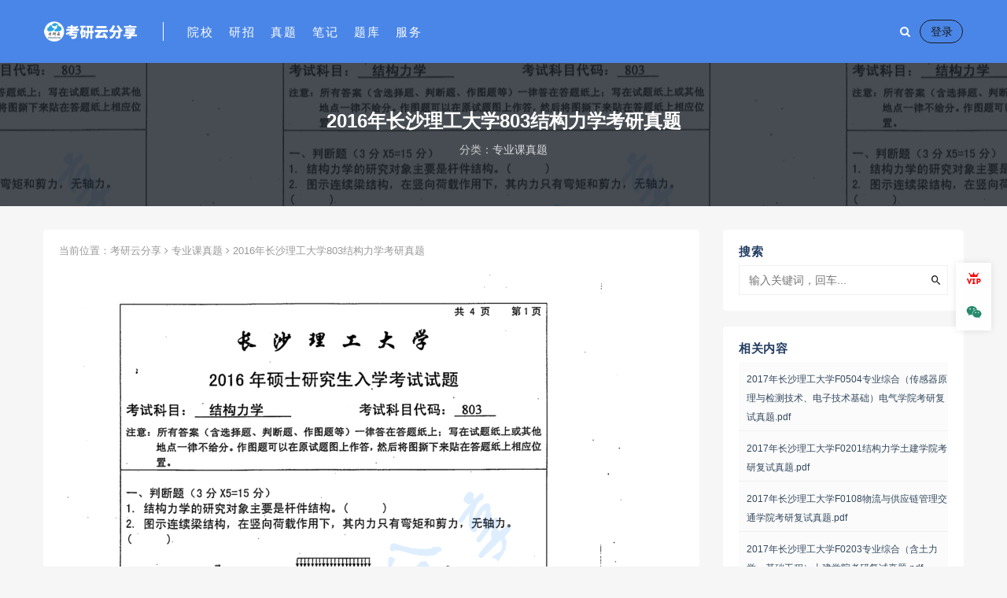

--- FILE ---
content_type: text/html; charset=utf-8
request_url: https://www.kaoyany.top/post/37167.html
body_size: 15665
content:

<!DOCTYPE html>
<html lang="zh-CN">
<head>
	<meta charset="UTF-8">
	<meta http-equiv="X-UA-Compatible" content="IE=edge">
	<meta name="viewport" content="width=device-width, initial-scale=1, minimum-scale=1, maximum-scale=1">
	<link href="https://www.kaoyany.top/img/favicon.ico" rel="icon">
    <title>2016年长沙理工大学803结构力学考研真题-考研云分享</title>
    <meta name="keywords" content="长沙理工大学结构力学,长沙理工大学,结构力学">
    <meta name="description" content="">
    <link rel="stylesheet" href="https://www.kaoyany.top/zb_users/theme/Nice/style/sweetalert2.min.css">
    <link rel="stylesheet" href="https://www.kaoyany.top/zb_users/theme/Nice/style/font-awesome.min.css">
    <link rel="stylesheet" href="https://www.kaoyany.top/zb_users/theme/Nice/style/external.css">
    <link rel="stylesheet" href="https://www.kaoyany.top/zb_users/theme/Nice/style/default.css?ver=3.5.2">
    <script src="https://www.kaoyany.top/zb_system/script/jquery-2.2.4.min.js"></script>
    <script src="https://www.kaoyany.top/zb_users/theme/Nice/script/sweetalert2.min.js"></script>
	<script src="https://www.kaoyany.top/zb_system/script/zblogphp.js"></script>
	<script src="https://www.kaoyany.top/zb_system/script/c_html_js_add.php"></script>
<link rel="stylesheet" href="https://www.kaoyany.top/zb_users/theme/Nice/style/lcp.css" type="text/css" media="all"/><link href="https://www.kaoyany.top/zb_users/plugin/yk_countdown/css/style.css" rel="stylesheet"/>
<link rel="stylesheet" type="text/css" href="https://www.kaoyany.top/zb_users/plugin/std_catalog/res/css/sidebar.css?v=5"/>
<script id="std_catalog_js" src="https://www.kaoyany.top/zb_users/plugin/std_catalog/res/js/sidebar.js?v=1" data="?yoffset=0&xoffset=0&pos=leftfix&autoopen=0" ></script>
<style id='stdcatalog' type='text/css'>div#stdcatalog {background: #F9F9F9;}div#stdcatalog {border: 1px solid #AAAAAA;}div#stdcatalog #sideBarTab {color:#000000;}div#stdcatalog #sideBarContents .urlitem {color:#3d3d3d;}div#stdcatalog #sideBarContents .urlitem:hover {color:#ca0c16;}div#stdcatalog #sideBarTab {width:7px;}div#stdcatalog {top:80px;}div#stdcatalog #sideBarContents {min-height:100px;}div#stdcatalog #sideBarContents {max-height:460px;}div#stdcatalog #sideBarContents {min-width:100px;}div#stdcatalog #sideBarContents {max-width:800px;}div#stdcatalog {right:auto;left:0}</style><link href="https://www.kaoyany.top/zb_users/plugin/follow_nav_pro/font-awesome-4.7.0/css/font-awesome.min.css" type=text/css rel=stylesheet><style>.dibunav_pro{display: none;}
  @media screen and (max-width:1000px) {body{padding-bottom:56px;}.dibunav_pro{background:#fafafa;padding:7px 0 2px 0;width:100%;position:fixed;left:0;bottom:0;display:block;z-index:100;border-top:1px solid #dddddd;}.dibunav_pro ul{display:flex;}.dibunav_pro ul li{flex:1;text-align:center;list-style-type:none;margin:0px;padding:0px;}.dibunav_pro ul li span{display:block;color:#333;font-size:14px;line-height:20px;}.dibunav_pro a{color:#000;text-decoration:none;}.dibunav_pro *{padding:0;margin:0;list-style:none;font-weight:normal;}.dibunav_pro ul li i.fa{font-size:1.8em;}}</style>
<script src="https://www.kaoyany.top/zb_system/script/md5.js"></script><style>.nice-color,a:hover{color:#4a86e8}.site-header,.home-filter--content{background-color:#4a86e8}.button,input[type="submit"],button[type="submit"],.navigation .nav-previous a,.navigation .nav-next a{background-color:#4a86e8}.owl .owl-prev, .owl .owl-next,.term-bar{background-color:#4a86e8}.entry-tipss{background:#4a86e8}.on{color:#4a86e8}.filter--content .filter-item a.on i{background:#4a86e895}.off-canvas .logo{background:#4a86e8}.lcp-article-name lcp-middle{display:none;}
/*----0--0---0--0---0--0--0----0--0---0---0--0--- */





/*body > div.site > div.site-content > div > main > div:nth-child(2) > div > div.row > div > div > main > div.row.posts-wrapper > div:nth-child(5) > article > div.entry-wrapper > div.entry-excerpt.u-text-format {display: none !important;} */


/* 针对不同位置的文章摘要 */
.entry-excerpt.u-text-format{
    display: none !important;
}

.availability {
            background-color: #274e13; /* 绿色背景 */
            color: white; /* 文字颜色为白色 */
            font-size: 12px; /* 字体大小 */
            padding: 2px 5px; /* 内边距 */
            border-radius: 3px; /* 圆角边框 */}

/*标签页显示最新标签数量*/
body.tag .filter-item:first-child .filter-item-tags > div:nth-child(n+3):not(:last-child){display:none;}

/*搜索页，热门标签和文章排序只显示前3个，隐藏其他*/
body.search .filter-item-tags > div:nth-child(n+3):not(:last-child){display:none}

/*方块标题显示2行*/
.post-grid .entry-header .entry-title{height: 35px;white-space: unset!important;}

/*右侧会员免费隐藏*/
.entry-tipss {display: none}
/*隐藏搜索下拉框*/
.home-filter--content .home-search-results {  display: none!important;}
/*隐藏友情链接*/
.site-footer .links .container {display: none}
/*底部版权隐藏*/
.byzblog {display: none}

/*隐藏返回顶部和客服按钮*/
.chat-hide .chat-toggle{display:none;}
/*主题默认顶部按钮*/
.rollbar-item{display:none;}


/*标题样式及超链接*/
.u-text-format h1{font-size: 22px;padding: 0px 4px;line-height: 34px;margin: 14px -20px 14px -20px;background: #F5F5F5;font-weight: bold;border-left: 4px solid #F1100A;}
.u-text-format h2{font-size: 20px;padding: 0px 4px;line-height: 32px;margin: 14px -20px 14px -14px;background: #F5F5F5;font-weight: bold;border-left: 4px solid #35D435;}
.u-text-format h3{font-size: 18px;padding: 0px 4px;line-height: 30px;margin: 14px -20px 14px -8px;background: #F5F5F5;font-weight: bold;border-left: 4px solid #FF6600;}
.u-text-format h4{font-size: 16px;padding: 0px 4px;line-height: 28px;margin: 14px -20px 14px -6px;background: #F5F5F5;font-weight: bold;border-left: 4px solid #0c85ff;}
.u-text-format h5{font-size: 14px;padding: 0px 4px;line-height: 26px;margin: 14px -20px 14px -4px;background: #F5F5F5;font-weight: bold;border-left: 4px solid #8A2BE2;}
.u-text-format h6{font-size: 12px;padding: 0px 4px;line-height: 24px;margin: 14px -20px 14px -2px;background: #F0FFFF;font-weight: bold;border-left: 4px solid gray;}
.u-text-format a{font-weight: normal;text-decoration: underline #FFC1C1;background:#F6F6F6;color:#4a86e8;}

/*文章页作者*/
.author-box{display:none}








 .availability {
            background-color: #274e13; /* 绿色背景 */
            color: white; /* 文字颜色为白色 */
            font-size: 12px; /* 字体大小 */
            padding: 2px 5px; /* 内边距 */
            border-radius: 3px; /* 圆角边框 */}

/*标签页显示最新标签数量*/
body.tag .filter-item:first-child .filter-item-tags > div:nth-child(n+3):not(:last-child){display:none;}

/*搜索页，热门标签和文章排序只显示前3个，隐藏其他*/
body.search .filter-item-tags > div:nth-child(n+3):not(:last-child){display:none}

/*方块标题显示2行*/
.post-grid .entry-header .entry-title{height: 35px;white-space: unset!important;}

/*右侧会员免费隐藏*/
.entry-tipss {display: none}
/*隐藏搜索下拉框*/
.home-filter--content .home-search-results {  display: none!important;}
/*隐藏友情链接*/
.site-footer .links .container {display: none}
/*底部版权隐藏*/
.byzblog {display: none}

/*隐藏返回顶部和客服按钮*/
.chat-hide .chat-toggle{display:none;}
/*主题默认顶部按钮*/
.rollbar-item{display:none;}


/*标题样式及超链接*/
.u-text-format h1{font-size: 22px;padding: 0px 4px;line-height: 34px;margin: 14px -20px 14px -20px;background: #F5F5F5;font-weight: bold;border-left: 4px solid #F1100A;}
.u-text-format h2{font-size: 20px;padding: 0px 4px;line-height: 32px;margin: 14px -20px 14px -14px;background: #F5F5F5;font-weight: bold;border-left: 4px solid #35D435;}
.u-text-format h3{font-size: 18px;padding: 0px 4px;line-height: 30px;margin: 14px -20px 14px -8px;background: #F5F5F5;font-weight: bold;border-left: 4px solid #FF6600;}
.u-text-format h4{font-size: 16px;padding: 0px 4px;line-height: 28px;margin: 14px -20px 14px -6px;background: #F5F5F5;font-weight: bold;border-left: 4px solid #0c85ff;}
.u-text-format h5{font-size: 14px;padding: 0px 4px;line-height: 26px;margin: 14px -20px 14px -4px;background: #F5F5F5;font-weight: bold;border-left: 4px solid #8A2BE2;}
.u-text-format h6{font-size: 12px;padding: 0px 4px;line-height: 24px;margin: 14px -20px 14px -2px;background: #F0FFFF;font-weight: bold;border-left: 4px solid gray;}
.u-text-format a{font-weight: normal;text-decoration: underline #FFC1C1;background:#F6F6F6;color:#4a86e8;}
-------------------------------------------
.copyable {
    background-color: #007BFF; /* 蓝色底色 */
    color: white; /* 文字颜色为白色 */
    padding: 5px 10px; /* 内边距 */
    display: inline-block; /* 行内块元素 */
    border-radius: 5px; /* 圆角边框 */
    cursor: pointer; /* 鼠标指针样式为手型 */
}




.header-dh::-webkit-scrollbar{display: none;}.header-dh{background-color:#2196f3;color:#fff;white-space:nowrap;position:relative;overflow-x:hidden;}.header-dh .text{padding:10px;font-size:18px;left:100%;line-height:1;cursor:pointer;}.header-dh .text:hover{color:#ffe500}.header-dh .close{position:absolute;right:0;top:0;height:100%;cursor:pointer;display:flex;align-items:center;justify-content:center;background-color:inherit}.header-dh .close i{font-size:20px;display:none}

iframe{height:800px;}
/*平台信息隐藏*/
.module.parallax {display: none}
.jizhisucai-tj {display: none}
.links{display: none}


/*底部菜单栏与题库冲突*/
.page-exercises{padding-bottom:0 }

/*题库背诵版相关阅读*/
.page-exercises superseo-relevant {display:none;}








/*隐藏作者文章数量*/
.widget_post_author .author_post .title span {display: none;}





/*正文字体字号14*/
body {font-size: 14px;}

/*售价小白块*/
.entry-footer .price{display: none}

/*隐藏价格时间*/
.entry-footer a:nth-child(3){display: none}
.entry-footer a:nth-child(1){display: none}

/*隐藏阅读量*/
.entry-footer a:nth-child(2){display: none}


/*隐藏置顶*/
.title-istop{display: none}



















/*题库样式及超链接*/
.page-exercises h2 {
    font-size: 22px;
    padding: 0px 8px;
    line-height: 34px;
    margin: 8px -1px 8px -1px;
    background: #F5F5F5;
    font-weight: bold;
    border-left: 4px solid #35D435;
}
.page-exercises h3 {
    font-size: 18px;
    padding: 0px 2px;
    line-height: 30px;
    margin: 8px -1px 8px -1px;
    background: #F5F5F5;
    font-weight: bold;
    border-left: 4px solid #FF6600;
}

*/
/*列表页标签隐藏*/
.meta-category{display: none}
.entry-header .entry-meta {display: none}
.post-list .entry-media {display: none}
.post-list .entry-header .entry-title a:hover{color: #30cebd;}
.entry-excerpt {display: none!important}
#main > div.banner > div > div{display: none!important}

/*首页分类改为无图列表*/
.post-grid .entry-media {display: none;}
media (min-width: 992px) {
.col-lg-3 {
    flex: 0 0 100%;
    max-width: 100%;
}
}
/*设置文本列表页间距*/
.post-grid {
margin-bottom: 0;
border-bottom: 1px dashed #eee;
border-radius: unset;
padding-top: 20px;
padding-bottom: 20px;
border-radius: unset;
}
/*列表页强制拉伸为长条*/
@media (min-width:992px) {
.col-lg-6 {
flex: 0 0 100%;
max-width: 100%
}
}

/*
<link rel="stylesheet" type="text/css" href="https://www.xuanranqi.com/zb_users/upload/custom.css">*/
iframe, embed {height:500px;}
.superseo-relevant{background-color: #fbfbfb;font-size:12px;}
.superseo-relevant p{padding: 5px 15px;margin:0;}
.superseo-relevant p:first-child{padding:8px 15px}
.superseo-relevant p:not(:last-child){border-bottom:dashed 1px #e2e2e2}
.superseo-relevant p:last-child{padding-bottom:8px}
.posts{background-color: #fbfbfb;font-size:12px;}
.posts p{padding: 5px 15px;margin:0;}
.posts p:first-child{padding:8px 15px}
.posts p:not(:last-child){border-bottom:dashed 1px #e2e2e2}
.posts p:last-child{padding-bottom:8px}
body > div.site > div.site-content > section > div > header > div > span:nth-child(1){display:none;}
body > div.site > div.site-content > section > div > header > div > span:nth-child(3){display:none;}
.views{display:none}
//.date{display:none}
.meta{display:none}
//.price{display:none}
.lcp_download_index{display:none}
.lcp_download_field{display:none}
.pay--content{display:none}
.related-posts{display:none}
/*隐藏作者*/
.author-box{display:none}
/*首页更多文章间距*/
.infinite-scroll-action {
    margin-top: 20px;
}

/*鼠标放上去显示白色问题*/
 a:hover {
    color: #30cebd;
}
/*下载区颜色白色问题*/
.lcp_download_field .download a {background: #1e9fff;}
.lcphidebox lcp-bar lcphidebox-ani viparea.download a {background: #1e9fff;}
/*会员访问区颜色白色问题
.u-text-format a {
    background: #1890ff!important;
    color: #FFF;
}
.entry-content a{background: unset!important;
    color: unset!important;}
*/

.button {color:#fff!important}

/*隐藏信息按钮颜色*/
.article-content .pc-button a{color:#fff}

/*热门文章页*/
.cao-widget-posts .posts .entry-media {
    display: none;}
.cao-widget-posts .posts .left {    padding: 10px 0 5px 10px;}
.cao-widget-posts .posts .left a { height: auto;}
.article-meta .item .item:nth-child(1) {
    display: block;
}
.article-meta span:nth-child(4) {
    display: none;
}
.chat-hide .chat-toggle {
display: none
}
.button,.navigation .nav-next a,.navigation .nav-previous a,button[type=submit],input[type=submit] {
background-color: #1890ff
}
/*隐藏列表页标签*/
/*.meta-category {display: none!important}
*/
/*隐藏vip页图片
.part-img{display: none!important}
*/
}
/*pc文本列表间隙下划线设置*/
@media (min-width: 992px){.post-list{margin-bottom: 0;border-bottom: 8px dashed #eee;border-radius: unset;padding: 14px 14px 7px 14px;}}
@media (min-width: 992px){.post-list{margin-bottom: 0;border-bottom: 2px dashed #eee;border-radius: unset;padding: 14px 20px 7px 14px;}}

/*ip文本列表间隙下划线设置*/
@media (max-width: 575px){.post-list{margin-bottom: 0;border-bottom: 8px dashed #eee;border-radius: unset;padding: 14px 14px 7px 14px;}}
@media (max-width: 575px){.post-list{margin-bottom: 0;border-bottom: 2px dashed #eee;border-radius: unset;padding: 14px 20px 7px 20px;}}


/*列表页超长强制换行*/
@media (max-width: 575px){
.post-list .entry-header .entry-title a {
    overflow: unset;
    text-overflow: unset;
    display: unset;
}
}

/*列表页字体粗细*/
.entry-header .entry-title{font-weight:400}
/*边距间隔
.entry-footer {
margin-top: 20px;
}
.entry-footer a {
margin-right: 10px;
}
*/
//body>div.site>div.site-content>section>div>header>div>span:nth-child(1) {
display: none
}
//body>div.site>div.site-content>section>div>header>div>span:nth-child(3) {
display: none
}
body>div.site>div.site-content>section>div>header>div>span:nth-child(4) {
display: none
}
/*隐藏登录按钮头像*/
body > div > header > div > div > div.actions > div.login-btn.navbar-button > i{display: none;}
/*设置登录按钮框大小*/
.navbar .login-btn {border: 1px solid #1a1a1a;width: 55px;padding: 1px;margin:1px 1px;}
@media (max-width:992px) {
.header-search-btn link:after,.header-search-btn link:before {
background-color: unset!important;
content: "搜索";
height: auto!important;
position: absolute;
width: 55px;
text-align: center;
left: auto;
color: #1a1a1a;
}
.header-search-btn link:after {
content: ""!important
}
.header-search-btn link:before {
top: 3px!important
}
.header-search-btn link {
align-items: center;
border-radius: 4px;
cursor: pointer;
display: flex;
font-size: 14px;
justify-content: center;
width: 55px;
border: 1px solid #1a1a1a;
border-radius: 30px
}
}
/*分类*/
@media (max-width:992px) {
.burger:after,.burger:before {
background-color: unset!important;
content: "分类";
height: auto!important;
position: absolute;
width: 55px;
text-align: center;
left: auto;
color: #1a1a1a;
}
.burger:after {
content: ""!important
}
.burger:before {
top: 3px!important
}
.burger {
align-items: center;
border-radius: 4px;
cursor: pointer;
display: flex;
font-size: 14px;
justify-content: center;
width: 55px;
border: 1px solid #1a1a1a;
border-radius: 30px
}
}
/*
.home .site-header:not(.headroom--pinned) {
background-color: #fff;
}
.home-filter--content {
background-color: #f6f6f6;
box-shadow: unset;
}*/

/*搜索框上方文字颜色
.home-filter--content .focusbox-title {color: #1a1a1a;}
.home-filter--content .focusbox-desc {color: #1a1a1a;}
导航栏文字颜色
.navbar li>a {color: #1a1a1a;}
.navbar .link i {color: #1a1a1a;}
.navbar .user-pbtn span {color: #1a1a1a;}
.on {color: #30cebd;}
.filter--content .filter-item a:hover {color: #30cebd;}
*/
.numeric-pagination>.page-numbers {
margin-top: 20px;
}
.numeric-pagination li {
margin: 0;
}

.term-bar {
display: none;
}
.term-bar:before {
background-color: #f6f6f6!IMPORTANT;
}
.term-bar .term-title {
color: #1a1a1a;
}
.filter--content {
box-shadow: UNSET;
margin-top: auto;
//margin-bottom: auto;
border-bottom: 1px dashed #eee;
border-top: unset;
border-left: unset;
border-right: unset;
border-radius: unset;
}
.navbar .login-btn {
color: #1a1a1a;
}
.navbar .common {
color: #ff0000;
border: 1px solid #ff0000;
}
.navbar li>a:hover {
color: #30cebd;
}

/*
.cao-widget-posts .posts .entry-media {
display: none;
}
.cao-widget-posts .posts .left {
padding: unset;
}
.home-search-results li .focus {
display: none;
}
*/










<style type="text/css">/* 分类角标 */
.yfxxin {
display: inline-block;
transform: translateY(-12px);
    font-size: .75rem;
    letter-spacing: 0.0em;
background: linear-gradient(to top, #b4b1ef, #e21fc7 7.56%);
    color: #ffffff;
    border-radius: 2rem;
    padding: .15rem .275rem;
    line-height: 1;
    font-weight: bold;
}
 
.new {
    display: inline-block;
    transform: translateY(-12px);
    font-size: .75rem;
    letter-spacing: 0.05em;
    background: linear-gradient(to top, #f308a0 0%, #fb0655 100%);
    color: #ffffff;
    border-radius: 1rem;
    padding: .15rem .275rem;
    line-height: 1;
    font-weight: bold;
}

/* 菜单分类美化 */
.navbar .menu-item:hover>.sub-menu {
    border-radius:5px 5px 5px 5px;
}

.navbar .nav-list>.menu-item>a {
    font-size: 16px;
    line-height: 110px;
}
.navbar .sub-menu .sub-menu{
    left:120%
}

/*LOGO 发大 */
img.logo.regular 
 {
max-height: 40px !important;
}
/*LOGO 发大 */

@-webkit-keyframes blink {
    from {left: 10px;top: 0;}
    to {left: 320px;top: 0;}
}
@-o-keyframes blink {
    from {left: 10px;top: 0;}
    to {left: 320px;top: 0;}
}
@-moz-keyframes blink {
    from {left: 10px;top: 0;}
    to {left: 320px;top: 0;}
}
@keyframes blink {
    from {left: -100px;top: 0;}
    to {left: 320px;top: 0;}
}

}
</style>
</style><meta name="lcp-csrftoken" content="7be82cc4a387282159f9b5667df2efca"><link rel="stylesheet" href="https://www.kaoyany.top/zb_users/plugin/LayCenter/static/layui/css/layui-base.css?ver=5.8.2"/>
<link rel="stylesheet" href="https://www.kaoyany.top/zb_users/plugin/LayCenter/static/css/laycenter.css?ver=5.8.2"/>
<style>#superseo-outer-link-tips{font-size:14px;background-color: #f5f5f5;padding: 5px 10px;border: solid 1px #ccc;}#superseo-outer-link-tips p{line-height:27px}#superseo-outer-link-tips a{color:#2440b3;font-size:12px}#superseo-outer-link-tips div{display: inline-block;width: 15px;height: 15px;position: absolute;top: -8px;left: 20px;background-color: #f5f5f5;border-left: solid 1px #ccc;border-top: solid 1px #ccc;transform: rotate(45deg);}</style><style>
#ArticleSidebarAuthor{padding:0;overflow: hidden;}
.widget_post_author{font-size: 12px;padding-bottom:10px}
.widget_post_author .author_info{text-align: center}
.widget_post_author .author_info div.avatar{position: relative;height: 100px;background-repeat: no-repeat;background-position: center center;margin-bottom: 54px}
.widget_post_author .author_info div.avatar a.avatar{display: block;overflow: hidden;position: absolute;top: 54px;left: 50%;margin-left: -46px;padding: 6px;background-color: rgba(255,255,255,0.3);border-radius: 100%}
.widget_post_author .author_info div.avatar a.avatar img.avatar{width: 80px;height: 80px;border-radius: 100%}
.widget_post_author .author_info h3{text-align: center;margin-bottom: 12px}
.widget_post_author .author_info>p{padding: 0 20px;font-weight: 300;text-align: justify}
.widget_post_author .author_post{padding:0 20px}
.widget_post_author .author_post ul li{padding-bottom: 8px;margin-bottom: 8px;border-bottom: 1px #efefef dashed;position: relative;padding-left:15px}
.widget_post_author .author_post ul li:last-child{border-bottom:none}
.widget_post_author .author_post ul li:before{position: absolute;content: "";content: "";height: 0;width: 0;display: block;border: 4px transparent solid;border-right-width: 0;border-left-color: #ddd;top: 12px;left: 4px;}
.widget_post_author .author_post ul li a{display: block;white-space: nowrap;text-overflow: ellipsis;overflow: hidden;width: 100%}
.widget_post_author .author_post .title{display: -webkit-flex;display: -moz-flex;display: -ms-flex;display: -o-flex;display: flex;margin-bottom: 12px;border-bottom: 1px #efefef solid}
.widget_post_author .author_post .title>*{width: 50%}
.widget_post_author .author_post .title h4{font-size: 16px}
.widget_post_author .author_post .title span{text-align: right;font-weight: 300;font-size: 12px;color: #999}
</style><script src="https://ssl.captcha.qq.com/TCaptcha.js"></script><meta name="pid" content="37167"><style>/*文件投诉白区问题*/
.lcp-pay-complaint a {background-color: #999!important;}</style><link href="https://www.kaoyany.top/zb_users/LayCenter/nocopy/static/style.css" rel="stylesheet"><link rel="stylesheet" href="https://www.kaoyany.top/zb_users/LayCenter/pay_area_theme/style-1.css?ver=1.0.1" media="all"><link rel="stylesheet" href="//at.alicdn.com/t/c/font_3641217_w21knrcrxo.css" type="text/css" media="all"/><style>.page-side-btns,.page-side-btns *,.page-side-btns *:before{transition:all .2s!important}.page-side{position: fixed;opacity:.98;width:45px;text-align:center;font-size: 12px;z-index:1000;right:20px;bottom:300px;}.page-side ul {box-shadow: 0 0 10px rgb(0 0 0 / 10%);list-style-type: none;background-color:#fff;}.page-side ul + ul{margin-top:20px}.page-side a{position: relative;padding:10px 5px;line-height: 20px;display:inline-block;color:#555;width: 100%;box-sizing: border-box;}.page-side a:hover{background-color:#f7f7f7;}.page-side a i{display:block;font-size:20px;margin-bottom:3px;color:#888}.page-side a i[class=""],.page-side a span:empty{display:none}.page-side a span{letter-spacing: 2px;margin-right: -1px;width:100%;height:100%;top:0;right:2px;overflow: hidden;box-sizing: border-box;}.page-side a:hover span{right:100%;width:auto;}.page-side a:hover,.page-side a:hover i{color:#fff!important}.page-side a span{position:absolute;z-index:-1;white-space: nowrap;padding:10px 15px;font-weight: bold;}@media screen and (max-width: 600px){.page-side{right:2px;bottom:57px}}</style></head>
<body class="article single single-post postid-37167 sidebar-right pagination-infinite_button svip0 square-thumb">
    <div class="site">
<header class="site-header">
    <div class="container">
        <div class="navbar">
            <div class="logo-wrapper">
                <a href="https://www.kaoyany.top/">
                    <img class="logo regular tap-logo" src="https://www.kaoyany.top/img/logob.png" data-dark="https://www.kaoyany.top/img/logob.png" alt="考研云分享">
                </a>
            </div>
            <div class="sep"></div>
            <nav class="main-menu hidden-xs hidden-sm hidden-md">
                <ul id="menu-menu-1" class="nav-list u-plain-list">
                    <li><a href="https://www.kaoyany.top/yxhb.html">院校</a></li><li><a href="https://www.kaoyany.top/yzxx.html">研招</a></li><li><a href="https://www.kaoyany.top/zt.html">真题</a><ul><li><a href="https://www.kaoyany.top/zthb.html">真题汇编</a></li><li><a href="https://www.kaoyany.top/ggkzt.html">公共课真题</a></li><li><a href="https://www.kaoyany.top/zykzt.html" style="color:#CD0000">专业课真题</a></li><li><a href="/scxm/"><i class="fas fa-user-graduate"></i>VIP项目<span class="new">会员</span></a></li><li><a href="https://www.kaoyany.top/tkzt.html">统考真题</a></li><li><a href="https://www.kaoyany.top/fszt.html">复试真题</a></li><li><a href="https://www.kaoyany.top/qtzt.html">其他真题</a></li></ul></li><li><a href="https://www.kaoyany.top/bj.html">笔记</a><ul><li><a href="https://www.kaoyany.top/bjhb.html">笔记汇编</a></li><li><a href="https://www.kaoyany.top/ggkbj.html" style="color:#CD0000">公共课笔记</a></li><li><a href="https://www.kaoyany.top/zykbj.html">专业课笔记</a></li><li><a href="https://www.kaoyany.top/tkbj.html">统考笔记</a></li><li><a href="https://www.kaoyany.top/fsbj.html">复试笔记</a></li><li><a href="https://www.kaoyany.top/qtbj.html">其他笔记</a></li></ul></li><li><a href="https://www.kaoyany.top/tk.html">题库</a><ul><li><a href="https://www.kaoyany.top/ggktk.html" style="color:#CD0000">公共课题库</a></li><li><a href="https://www.kaoyany.top/zyktk.html">专业课题库</a></li><li><a href="https://www.kaoyany.top/tktk.html">统考题库</a></li><li><a href="https://www.kaoyany.top/fstk.html">复试题库</a></li><li><a href="https://www.kaoyany.top/qttk.html">其他题库</a></li></ul></li><li><a href="https://www.kaoyany.top/fw.html">服务</a><ul><li><a href="https://www.kaoyany.top/bzzx.html">帮助中心</a></li><li><a href="https://www.kaoyany.top/bb.html">报辅导班</a></li><li><a href="https://www.kaoyany.top/dy.html">打印资料</a></li><li><a href="https://www.kaoyany.top/tjfw.html" style="color:#CD0000">推荐服务</a></li><li><a href="https://www.weibo.com/kaoyany">新浪微博</a></li><li><a href="https://www.kaoyany.top/wx" style="color:#CD0000">25微信群</a></li></ul></li>                </ul>
            </nav>
            <div class="actions">
                <a href="javascript:;" class="header-search-btn link" title="站内搜索" data-url="https://www.kaoyany.top/search.php"><span><i class="fa fa-search"></i></span></a>
                <!-- user -->
                                <div class="login-btn navbar-button"><i class="mdi mdi-account"></i> 登录</div>
                                <!-- user end -->
                                <div class="burger"></div>
            </div>
        </div>
    </div>
</header>
<div class="header-gap"></div>        <div class="site-content">
            <section class="article-focusbox bgimg-fixed lazyload" data-bg="https://img.kaoyany.top/zb_users/upload/2025/08/202508021754128356653018.png">
                <div class="container">
                    <header class="article-header">
                        <h1 class="article-title">2016年长沙理工大学803结构力学考研真题</h1>
                        <div class="article-meta"> <span class="item">2025-08-02</span>
                            <span class="item">分类：<a href="https://www.kaoyany.top/zykzt.html">专业课真题</a></span>
                            <span class="item">热度：773</span>
                            <span class="item">评论：<i class="fa fa-comments-o"></i> 0</span>
                                                                                </div>
                    </header>
                </div>
            </section>
            <div class="container">
                <div class="row">
                    <div class="content-column col-lg-9">
                        <div class="content-area">
                            <main class="site-main">
                                <article id="post-37167" class="article-content">
                                    <div class="breadcrumbs">当前位置：<a href="https://www.kaoyany.top/">考研云分享</a> <i class="fa fa-angle-right"></i> <a href="https://www.kaoyany.top/zykzt.html">专业课真题</a> <i class="fa fa-angle-right"></i> 2016年长沙理工大学803结构力学考研真题</div>                                    <div class="entry-wrapper">
                                                                                                                        <div class="entry-content u-text-format u-clearfix">
                                                                                        <div class="lcp-nocopy" oncopy="return typeof window.nocopy === 'function' ? nocopy(): false"><p><img src="https://img.kaoyany.top/zb_users/upload/2025/08/202508021754128356653018.png" alt="2016年长沙理工大学803结构力学考研真题,image.png,长沙理工大学结构力学,长沙理工大学,结构力学,第1张" title="2016年长沙理工大学803结构力学考研真题,长沙理工大学结构力学,长沙理工大学,结构力学,第1张"></p><p><img src="https://img.kaoyany.top/zb_users/upload/2025/08/202508021754128367659252.png" alt="2016年长沙理工大学803结构力学考研真题,image.png,长沙理工大学结构力学,长沙理工大学,结构力学,第2张" title="2016年长沙理工大学803结构力学考研真题,长沙理工大学结构力学,长沙理工大学,结构力学,第2张"></p><p><img src="https://img.kaoyany.top/zb_users/upload/2025/08/202508021754128399687327.png" alt="2016年长沙理工大学803结构力学考研真题,image.png,长沙理工大学结构力学,长沙理工大学,结构力学,第3张" title="2016年长沙理工大学803结构力学考研真题,长沙理工大学结构力学,长沙理工大学,结构力学,第3张"></p><p><br/></p><p><img src="https://img.kaoyany.top/zb_users/upload/2025/08/202508021754128377189591.png" alt="2016年长沙理工大学803结构力学考研真题,image.png,长沙理工大学结构力学,长沙理工大学,结构力学,第4张" title="2016年长沙理工大学803结构力学考研真题,长沙理工大学结构力学,长沙理工大学,结构力学,第4张"></p></div><i class="lcp-nocopy-mark"></i>                                        </div>
                                        <div id="pay-single-box"></div>
                                                                                <div class="entry-tags">
                                                                                        <a href="https://www.kaoyany.top/tags-3198.html" rel="tag">长沙理工大学结构力学</a>
                                                                                        <a href="https://www.kaoyany.top/tags-199.html" rel="tag">长沙理工大学</a>
                                                                                        <a href="https://www.kaoyany.top/tags-879.html" rel="tag">结构力学</a>
                                                                                    </div>
                                                                                <div class="article-copyright">免责声明：本站所有的内容均来源于互联网采集或网友投稿提供，不能保证内容的真实性、完整性，仅供个人研究、交流学习使用，不涉及任何商业盈利目的。如果资料有误与官方发布不一致，请与官方最新发布为准，请联系本站管理员予以更改，如果涉及版权等问题，请联系本站管理员予以删除。 </br>
<a href='https://www.kaoyany.top/post/3122.html'>维权指引</a> | <a href='https://www.kaoyany.top/vip.html'>权限说明</a> | <a href='https://www.kaoyany.top/post/82384.html'>下载说明</a>  |  <a href="javascript:;" class="article-complaint" data-id="37167" data-list="下载链接失效|存在版权问题|内容有错别字">内容投诉</a><br><span><a href="https://www.kaoyany.top/">考研云分享</a> &raquo; <a href="https://www.kaoyany.top/post/37167.html">2016年长沙理工大学803结构力学考研真题</a></span>
                                        </div>
                                                                                <div class="article-footer">
                                            <div class="author-box">
                                                <div class="author-image">
                                                                                                        <img alt='网站用户' src='https://www.kaoyany.top/zb_users/avatar/1.png?r498501' class='avatar' height='140' width='140' />
                                                                                                    </div>
                                                <div class="author-info">
                                                    <h4 class="author-name"><a href="https://www.kaoyany.top/author-1.html">网站用户</a></h4>
                                                </div>
                                            </div>
                                            <div class="xshare">
                                                <span class="xshare-title">分享到：</span>
                                                <a href="http://connect.qq.com/widget/shareqq/index.html?url=https://www.kaoyany.top/post/37167.html&title=2016年长沙理工大学803结构力学考研真题" target="_blank" class="share-qq"><i class="fa fa-qq"></i></a>
                                                <a href="http://service.weibo.com/share/share.php?url=https://www.kaoyany.top/post/37167.html&title=2016年长沙理工大学803结构力学考研真题&appkey=&pic=&searchPic=true" target="_blank" class="share-weibo"><i class="fa fa-weibo"></i></a>
                                                <a href="javascript:;" class="btn-bigger-cover share-weixin" id="bigger-cover" data-id="37167"><i class="fa fa-paper-plane"></i></a>                                            </div>
                                        </div>
                                    </div>
                                </article>
                                                                <div class="entry-navigation">
                                    <nav class="article-nav">
                                        <span class="article-nav-prev">上一篇<br><a href="https://www.kaoyany.top/post/37556.html" rel="prev">2015年长沙理工大学803结构力学考研真题</a></span>                                        <span class="article-nav-next">下一篇<br><a href="https://www.kaoyany.top/post/37033.html" rel="next">2017年长沙理工大学803结构力学考研真题</a></span>                                    </nav>
                                </div>
                                                                                                
<div class="bottom-area">
    <div id="comments" class="comments-area">
                <ol class="comment-list">
            <label id="AjaxCommentBegin"></label>
                                                
            <label id="AjaxCommentEnd"></label>
        </ol>
        
            <style>.lcp_hide_commentpost{text-align:center;border: solid 2px #eee;padding: 20px;background: #fcfcfc;}</style>
            <script>$(document).ready(function(){$(".lcp_hide_commentpost").next().remove();})</script>
            <div class="lcp_hide_commentpost">您需要<a href="https://www.kaoyany.top/MemberCenter/Login.html" target="_blank"> 登录账户 </a>后才能发表评论</div>
            
<div id="respond" class="comment-respond">
    <h3 id="reply-title" class="comment-reply-title">发表评论 <small><a rel="nofollow" id="cancel-comment-reply-link" href="javascript:;" style="display:none;" title="取消回复"></a></small></h3>
    <form action="https://www.kaoyany.top/zb_system/cmd.php?act=cmt&amp;postid=37167&amp;key=1369317f07f1199ba28a5ad6b96bb58f" method="post" id="frmSumbit" class="comment-form" novalidate="">
                <p class="logged-in-as">
            欢迎 访客 发表评论
        </p>
        <p class="comment-form-comment">
            <textarea id="txaArticle" name="txaArticle" rows="8" aria-required="true"></textarea>
        </p>
    	<input type="hidden" name="inpId" id="inpId" value="37167" />
    	<input type="hidden" name="inpRevID" id="inpRevID" value="0" />
                    <div class="row comment-author-inputs">
                <div class="col-md-4 input">
                    <p class="comment-form-author"><label for="author">昵称*</label>
                    <input id="inpName" name="inpName" type="text" value="" size="30" aria-required="true"></p>
                </div>
                <div class="col-md-4 input">
                    <p class="comment-form-email"><label for="email">E-mail</label>
                    <input id="inpEmail" name="inpEmail" type="text" value="" size="30" aria-required="true"></p>
                </div>
                <div class="col-md-4 input">
                    <p class="comment-form-url"><label for="url">网站</label>
                    <input id="inpHomePage" name="inpHomePage" type="text" value="" size="30"></p>
                </div>
            </div>
            <!--<p class="comment-form-cookies-consent">-->
            <!--    <input id="wp-comment-cookies-consent" name="wp-comment-cookies-consent" type="checkbox" value="yes">-->
            <!--    <label for="wp-comment-cookies-consent">下次发表评论时，请在此浏览器中保存我的姓名、电子邮件和网站</label>-->
            <!--</p>-->
                <p class="form-submit">
            <input name="submit" type="submit" id="submit" class="button" onclick="return zbp.comment.post()" value="发表评论">
        </p>
            
</form>
</div>
<!-- #respond -->    </div>
</div>
                            </main>
                        </div>
                    </div>
                                        
<div class="sidebar-column col-lg-3">
    <aside class="widget-area">
                        <div id="divSearchPanel" class="widget">
            <h5 class="widget-title">搜索</h5>            <div>
                <form method="get" class="search-form inline" action="https://www.kaoyany.top/search.php"><input type="search" class="search-field inline-field" placeholder="输入关键词，回车..." autocomplete="off" value="" name="q" required="required"><button type="submit" class="search-submit"><i class="mdi mdi-magnify"></i></button></form>            </div>
        </div>
                                                                                    <!--相关文章-->
        <div id="relatedpost" class="widget cao-widget-posts">
            <h5 class="widget-title">相关内容</h5>            <div class="posts">
                                                                
<div class="left">
    <div class="entry-media">
        <div class="placeholder" style="padding-bottom: 66.666666666667%;">
            <a href="https://www.kaoyany.top/post/4329.html" target="_blank">
                                <img src="https://img.kaoyany.top/zb_users/upload/2025/08/202508021754128356653018.png" alt="2016年长沙理工大学803结构力学考研真题">  
                            </a>
        </div>
    </div>
    <a href="https://www.kaoyany.top/post/4329.html" rel="bookmark">2017年长沙理工大学F0504专业综合（传感器原理与检测技术、电子技术基础）电气学院考研复试真题.pdf</a>
</div>                                                                
<div class="left">
    <div class="entry-media">
        <div class="placeholder" style="padding-bottom: 66.666666666667%;">
            <a href="https://www.kaoyany.top/post/4281.html" target="_blank">
                                <img src="https://img.kaoyany.top/zb_users/upload/2025/08/202508021754128356653018.png" alt="2016年长沙理工大学803结构力学考研真题">  
                            </a>
        </div>
    </div>
    <a href="https://www.kaoyany.top/post/4281.html" rel="bookmark">2017年长沙理工大学F0201结构力学土建学院考研复试真题.pdf</a>
</div>                                                                
<div class="left">
    <div class="entry-media">
        <div class="placeholder" style="padding-bottom: 66.666666666667%;">
            <a href="https://www.kaoyany.top/post/4279.html" target="_blank">
                                <img src="https://img.kaoyany.top/zb_users/upload/2025/08/202508021754128356653018.png" alt="2016年长沙理工大学803结构力学考研真题">  
                            </a>
        </div>
    </div>
    <a href="https://www.kaoyany.top/post/4279.html" rel="bookmark">2017年长沙理工大学F0108物流与供应链管理交通学院考研复试真题.pdf</a>
</div>                                                                
<div class="left">
    <div class="entry-media">
        <div class="placeholder" style="padding-bottom: 66.666666666667%;">
            <a href="https://www.kaoyany.top/post/4282.html" target="_blank">
                                <img src="https://img.kaoyany.top/zb_users/upload/2025/08/202508021754128356653018.png" alt="2016年长沙理工大学803结构力学考研真题">  
                            </a>
        </div>
    </div>
    <a href="https://www.kaoyany.top/post/4282.html" rel="bookmark">2017年长沙理工大学F0203专业综合（含土力学、基础工程）土建学院考研复试真题.pdf</a>
</div>                                                                
<div class="left">
    <div class="entry-media">
        <div class="placeholder" style="padding-bottom: 66.666666666667%;">
            <a href="https://www.kaoyany.top/post/4074.html" target="_blank">
                                <img src="https://img.kaoyany.top/zb_users/upload/2025/08/202508021754128356653018.png" alt="2016年长沙理工大学803结构力学考研真题">  
                            </a>
        </div>
    </div>
    <a href="https://www.kaoyany.top/post/4074.html" rel="bookmark">2017年长沙理工大学F1506书画艺术设计考研复试真题.pdf</a>
</div>                                                                                                                                                                                                                                                                                                                                                                                                                                                                                                                                                                                                                                                                                                                                                                                                                                                                                                                                                                                                                                                                                                                                                                                                                                                                                                                                                                                                                                                                                                                                            </div>
        </div>
                                        <div id="yk_countdown" class="widget">
            <h5 class="widget-title">倒计时</h5>            <div>
                
        <div class="yk_middle" style="background:url()">
        <a href="https://www.kaoyany.top/v"><h1 class="yk_label" style="color:#4A86E8">26考研倒计时</h1></a>
        <a href="https://www.kaoyany.top/v"><h2 class="yk_label yk_sub_label" style="color:#4A86E8">加入会员，全站免费下载</h2></a>
        <div class="yk_time" style="color: #4A86E8">
		<span>
		<div id="d">
			00
		</div>
		天 </span> <span>
		<div id="h">
			00
		</div>
		时 </span> <span>
		<div id="m">
			00
		</div>
		分 </span> <span>
		<div id="s">
			00
		</div>
		秒 </span>
	</div>
</div>

<script>
var date = '2025-12-20 09:00:00';
const comingdate = new Date(date);

const d = document.getElementById("d");
const h = document.getElementById("h");
const m = document.getElementById("m");
const s = document.getElementById("s");

const countdown = setInterval(() => {
  const now   = new Date();
  const des   = comingdate.getTime() - now.getTime();
  const days  = Math.floor(des / (1000 * 60 * 60 * 24));
  const hours = Math.floor((des % (1000 * 60 * 60 * 24)) / (1000 * 60 * 60));
  const mins  = Math.floor((des % (1000 * 60 * 60)) / (1000 * 60));
  const secs  = Math.floor((des % (1000 * 60)) / 1000);

  d.innerHTML = getTrueNumber(days);
  h.innerHTML = getTrueNumber(hours);
  m.innerHTML = getTrueNumber(mins);
  s.innerHTML = getTrueNumber(secs);

  if (x <= 0) clearInterval(x);
}, 1000);

const getTrueNumber = x => (x < 10 ? "0" + x : x);
</script>
                    </div>
        </div>
                                <!--热门文章-->
        <div id="hotposts" class="widget cao-widget-posts">
            <h5 class="widget-title">热门文章</h5>            <div class="posts">
                                    
<div class="left">
    <div class="entry-media">
        <div class="placeholder" style="padding-bottom: 66.666666666667%;">
            <a href="https://www.kaoyany.top/post/12580.html" target="_blank">
                                <img src="https://img.kaoyany.top/zb_users/upload/2025/08/202508021754128356653018.png" alt="2016年长沙理工大学803结构力学考研真题">  
                            </a>
        </div>
    </div>
    <a href="https://www.kaoyany.top/post/12580.html" rel="bookmark">【搜索必看】本站重要科目资料关键词汇总</a>
</div>                                    
<div class="left">
    <div class="entry-media">
        <div class="placeholder" style="padding-bottom: 66.666666666667%;">
            <a href="https://www.kaoyany.top/post/66666.html" target="_blank">
                                <img src="https://img.kaoyany.top/zb_users/upload/2025/08/202508021754128356653018.png" alt="2016年长沙理工大学803结构力学考研真题">  
                            </a>
        </div>
    </div>
    <a href="https://www.kaoyany.top/post/66666.html" rel="bookmark">全国院校专业课真题及研招信息汇编</a>
</div>                                    
<div class="left">
    <div class="entry-media">
        <div class="placeholder" style="padding-bottom: 66.666666666667%;">
            <a href="https://www.kaoyany.top/post/9799.html" target="_blank">
                                <img src="https://img.kaoyany.top/zb_users/upload/2025/08/202508021754128356653018.png" alt="2016年长沙理工大学803结构力学考研真题">  
                            </a>
        </div>
    </div>
    <a href="https://www.kaoyany.top/post/9799.html" rel="bookmark">2025年肖秀荣★肖八各博主笔记整合版【同步更新中】</a>
</div>                                    
<div class="left">
    <div class="entry-media">
        <div class="placeholder" style="padding-bottom: 66.666666666667%;">
            <a href="https://www.kaoyany.top/post/60700.html" target="_blank">
                                <img src="https://img.kaoyany.top/zb_users/upload/2025/08/202508021754128356653018.png" alt="2016年长沙理工大学803结构力学考研真题">  
                            </a>
        </div>
    </div>
    <a href="https://www.kaoyany.top/post/60700.html" rel="bookmark">统考专业课历年考研真题汇编</a>
</div>                                    
<div class="left">
    <div class="entry-media">
        <div class="placeholder" style="padding-bottom: 66.666666666667%;">
            <a href="https://www.kaoyany.top/post/20134.html" target="_blank">
                                <img src="https://img.kaoyany.top/zb_users/upload/2025/08/202508021754128356653018.png" alt="2016年长沙理工大学803结构力学考研真题">  
                            </a>
        </div>
    </div>
    <a href="https://www.kaoyany.top/post/20134.html" rel="bookmark">考研英语真题阅读单词解析及单词背诵表</a>
</div>                                    
<div class="left">
    <div class="entry-media">
        <div class="placeholder" style="padding-bottom: 66.666666666667%;">
            <a href="https://www.kaoyany.top/post/53578.html" target="_blank">
                                <img src="https://img.kaoyany.top/zb_users/upload/2025/08/202508021754128356653018.png" alt="2016年长沙理工大学803结构力学考研真题">  
                            </a>
        </div>
    </div>
    <a href="https://www.kaoyany.top/post/53578.html" rel="bookmark">衡水体英语字帖.pdf</a>
</div>                                    
<div class="left">
    <div class="entry-media">
        <div class="placeholder" style="padding-bottom: 66.666666666667%;">
            <a href="https://www.kaoyany.top/post/155421.html" target="_blank">
                                <img src="https://img.kaoyany.top/zb_users/upload/2025/08/202508021754128356653018.png" alt="2016年长沙理工大学803结构力学考研真题">  
                            </a>
        </div>
    </div>
    <a href="https://www.kaoyany.top/post/155421.html" rel="bookmark">【限时免费】进微信分享群</a>
</div>                                    
<div class="left">
    <div class="entry-media">
        <div class="placeholder" style="padding-bottom: 66.666666666667%;">
            <a href="https://www.kaoyany.top/post/113656.html" target="_blank">
                                <img src="https://img.kaoyany.top/zb_users/upload/2025/08/202508021754128356653018.png" alt="2016年长沙理工大学803结构力学考研真题">  
                            </a>
        </div>
    </div>
    <a href="https://www.kaoyany.top/post/113656.html" rel="bookmark">考研不压分院校白名单！</a>
</div>                                    
<div class="left">
    <div class="entry-media">
        <div class="placeholder" style="padding-bottom: 66.666666666667%;">
            <a href="https://www.kaoyany.top/post/113654.html" target="_blank">
                                <img src="https://img.kaoyany.top/zb_users/upload/2025/08/202508021754128356653018.png" alt="2016年长沙理工大学803结构力学考研真题">  
                            </a>
        </div>
    </div>
    <a href="https://www.kaoyany.top/post/113654.html" rel="bookmark">2022考研英语作文素材积累：新冠疫情相关词汇.pdf</a>
</div>                                    
<div class="left">
    <div class="entry-media">
        <div class="placeholder" style="padding-bottom: 66.666666666667%;">
            <a href="https://www.kaoyany.top/post/37200.html" target="_blank">
                                <img src="https://img.kaoyany.top/zb_users/upload/2025/08/202508021754128356653018.png" alt="2016年长沙理工大学803结构力学考研真题">  
                            </a>
        </div>
    </div>
    <a href="https://www.kaoyany.top/post/37200.html" rel="bookmark">2007年南开大学环境工程学考研真题</a>
</div>                            </div>
        </div>
                                <div id="divCalendar" class="widget">
                        <div>
                <table id="tbCalendar">
    <caption><a title="上个月" href="https://www.kaoyany.top/date-2025-12.html">«</a>&nbsp;&nbsp;&nbsp;<a href="https://www.kaoyany.top/date-2026-1.html">
    2026年1月    </a>&nbsp;&nbsp;&nbsp;<a title="下个月" href="https://www.kaoyany.top/date-2026-2.html">»</a></caption>
    <thead><tr> <th title="星期一" scope="col"><small>一</small></th> <th title="星期二" scope="col"><small>二</small></th> <th title="星期三" scope="col"><small>三</small></th> <th title="星期四" scope="col"><small>四</small></th> <th title="星期五" scope="col"><small>五</small></th> <th title="星期六" scope="col"><small>六</small></th> <th title="星期日" scope="col"><small>日</small></th></tr></thead>
    <tbody>
        <tr><td></td><td></td><td></td><td><a href="https://www.kaoyany.top/date-2026-1-1.html" title="2026-1-1 (112)" target="_blank">1</a></td><td><a href="https://www.kaoyany.top/date-2026-1-2.html" title="2026-1-2 (64)" target="_blank">2</a></td><td><a href="https://www.kaoyany.top/date-2026-1-3.html" title="2026-1-3 (120)" target="_blank">3</a></td><td><a href="https://www.kaoyany.top/date-2026-1-4.html" title="2026-1-4 (220)" target="_blank">4</a></td></tr>
    <tr><td><a href="https://www.kaoyany.top/date-2026-1-5.html" title="2026-1-5 (264)" target="_blank">5</a></td><td><a href="https://www.kaoyany.top/date-2026-1-6.html" title="2026-1-6 (27)" target="_blank">6</a></td><td><a href="https://www.kaoyany.top/date-2026-1-7.html" title="2026-1-7 (244)" target="_blank">7</a></td><td><a href="https://www.kaoyany.top/date-2026-1-8.html" title="2026-1-8 (73)" target="_blank">8</a></td><td>9</td><td><a href="https://www.kaoyany.top/date-2026-1-10.html" title="2026-1-10 (63)" target="_blank">10</a></td><td><a href="https://www.kaoyany.top/date-2026-1-11.html" title="2026-1-11 (134)" target="_blank">11</a></td></tr>
    <tr><td><a href="https://www.kaoyany.top/date-2026-1-12.html" title="2026-1-12 (33)" target="_blank">12</a></td><td><a href="https://www.kaoyany.top/date-2026-1-13.html" title="2026-1-13 (107)" target="_blank">13</a></td><td><a href="https://www.kaoyany.top/date-2026-1-14.html" title="2026-1-14 (9)" target="_blank">14</a></td><td><a href="https://www.kaoyany.top/date-2026-1-15.html" title="2026-1-15 (29)" target="_blank">15</a></td><td><a href="https://www.kaoyany.top/date-2026-1-16.html" title="2026-1-16 (84)" target="_blank">16</a></td><td><a href="https://www.kaoyany.top/date-2026-1-17.html" title="2026-1-17 (37)" target="_blank">17</a></td><td><a href="https://www.kaoyany.top/date-2026-1-18.html" title="2026-1-18 (79)" target="_blank">18</a></td></tr>
    <tr><td><a href="https://www.kaoyany.top/date-2026-1-19.html" title="2026-1-19 (114)" target="_blank">19</a></td><td><a href="https://www.kaoyany.top/date-2026-1-20.html" title="2026-1-20 (165)" target="_blank">20</a></td><td><a href="https://www.kaoyany.top/date-2026-1-21.html" title="2026-1-21 (40)" target="_blank">21</a></td><td>22</td><td>23</td><td>24</td><td>25</td></tr>
    <tr><td>26</td><td>27</td><td>28</td><td>29</td><td>30</td><td>31</td><td></td></tr>
    	</tbody>
</table>            </div>
        </div>
                    </aside>
</div>                                    </div>
            </div>
        </div>
        <!-- end sitecoent -->
                <footer class="site-footer">
            <div class="container">
                <div class="footer-widget">
                    <div class="row">
                        <div class="col-xs-12 col-sm-6 col-md-3 widget--about">
                            <div class="widget--content">
                                <div class="footer--logo mb-20">
                                    <img class="tap-logo" src="https://www.kaoyany.top/img/logoh.png" alt="考研云分享">
                                </div>
                                <p class="mb-10">考研云·致力于打造最全优质学习资料分享平台，为考研人提供最新考研资讯信息和资源整理服务，所提供资料仅供个人学习参考之用，信息发布请以官方为准；祝愿在这里相遇的每一个有缘人都能顺利上岸！</p>
                            </div>
                        </div>
                        <!-- .col-md-2 end -->
                        <div class="col-xs-12 col-sm-3 col-md-2 col-md-offset-1 widget--links">
                            <div class="widget--title">
                                 <h5>本站导航</h5>
                            </div>
                            <div class="widget--content">
                                <ul class="list-unstyled mb-0">
                                    <li><a href='https://www.kaoyany.top/vip.html'>权限说明</a></li>
<li><a href='https://www.kaoyany.top/post/82384.html'>下载说明</a></li>
<li><a href='https://www.kaoyany.top/post/222.html'>关于我们</a></li>                                </ul>
                            </div>
                        </div>
                        <!-- .col-md-2 end -->
                        <div class="col-xs-12 col-sm-3 col-md-2 widget--links">
                            <div class="widget--title">
                                 <h5>更多介绍</h5>
                            </div>
                            <div class="widget--content">
                                <ul class="list-unstyled mb-0">
                                    <li><a href='https://www.kaoyany.top/post/118776.html'>服务协议</a></li>
<li><a href='https://www.kaoyany.top/post/80923.html'>版权说明</a></li>
<li><a href='https://www.kaoyany.top/post/3122.html'>维权指引</a></li>                                </ul>
                            </div>
                        </div>
                        <!-- .col-md-2 end -->
                        <div class="col-xs-12 col-sm-12 col-md-4 widget--newsletter">
                            <div class="widget--title">
                                 <h5>快速搜索</h5>
                            </div>
                            <div class="widget--content">
                                <form class="newsletter--form mb-30" action="https://www.kaoyany.top/search.php" method="get">
                                    <input type="text" class="form-control" name="q" placeholder="关键词">
                                    <button type="submit"><i class="fa fa-arrow-right"></i></button>
                                </form>
                                <h6>搜索多个关键词，请用空格隔开关键词</h6>
                            </div>
                        </div>
                    </div>
                </div>
            </div>
                        <div class="site-info"><a class="beian-ico" target="_blank" href="http://beian.miit.gov.cn" title="豫ICP备16037383号"> <img src="https://www.kaoyany.top/zb_users/theme/mxlee/%E8%B1%AB.png" alt="豫ICP备16037383-1号">豫ICP备16037383-1号</a><a class="beian-ico" target="_blank" href="http://www.beian.gov.cn/portal/registerSystemInfo?recordcode=35060302000167" title="闽公网安备35060302000167号"> <img src="https://www.kaoyany.top/zb_users/theme/mxlee/%E9%97%BD.png" alt="闽公网安备35060302000167号">闽公网安备35060302000167号</a> <script>var _hmt = _hmt || [];(function() {  var hm = document.createElement("script");  hm.src = "https://hm.baidu.com/hm.js?e22606f272f4d58a8eaf3a4e824f5609";  var s = document.getElementsByTagName("script")[0];   s.parentNode.insertBefore(hm, s);})();</script></br><i class="fa fa-copyright" color="#f1607d"> </i><a href="/"><font color="#ffa500">考</font><font color="#e5e802">研</font><font color="3bff23">云</font><font color="#29c8ec">分</font><font color="#f1607d">享</font> | <a href="/"><a href="https://www.kaoyany.top/sitemap.html" >网站地图</a> | <a href="https://www.kaoyany.top/Tags.html" >标签归档</a> | <a href="https://www.kaoyany.top/Archives.html" >文章归档</a></br>Powered by Z-Blog<a href="https://www.zblogcn.com/" >PHP</a>1.7<p class="byzblog">Powered By <a href="https://www.zblogcn.com/" title="Z-BlogPHP 1.7.4 Build 173430" target="_blank" rel="noopener noreferrer">Z-BlogPHP 1.7.4</a></p></div>
        </footer>
        <div class="rollbar">
                        <div class="rollbar-item" etap="to_top"><i class="fa fa-angle-up"></i></div>
        </div>
        <div class="dimmer"></div>
                <div class="off-canvas">
            <div class="canvas-close"><i class="mdi mdi-close"></i>
            </div>
            <div class="logo-wrapper">
                <a href="https://www.kaoyany.top/">
                    <img class="logo regular" src="https://www.kaoyany.top/img/logob.png" alt="考研云分享">
                </a>
            </div>
            <div class="mobile-menu hidden-lg hidden-xl"></div>
            <aside class="widget-area"></aside>
        </div>
        <script type='text/javascript' src='https://www.kaoyany.top/zb_users/theme/Nice/script/plugins.js?ver=3.5.2'></script>
        <script type='text/javascript' src='https://www.kaoyany.top/zb_users/theme/Nice/script/app.js?ver=3.5.2'></script>
    <div class="dibunav_pro"><ul><li><a href="https://www.kaoyany.top/"><span><i class="fa fa fa-home"></i></span><span>首页</span></a>
                </li><li><a href="https://www.kaoyany.top/zthb.html"><span><i class="fa fa fa-file-archive-o"></i></span><span>真题</span></a>
                </li><li><a href="https://www.kaoyany.top/v"><span><i class="fa fa fa-fire"></i></span><span>会员<img src='https://www.kaoyany.top/img/hoticon.gif' style='position:absolute;z-index:1001;margin-left:-3px;margin-top:-30px;' ></span></a>
                </li><li><a href="https://www.kaoyany.top/bj.html"><span><i class="fa fa fa-file-powerpoint-o"></i></span><span>笔记</span></a>
                </li><li><a href="https://www.kaoyany.top/wx"><span><i class="fa fa fa-weixin"></i></span><span>群组</span></a>
                </li></ul></div>
<script src="https://www.kaoyany.top/zb_users/plugin/LayCenter/static/layui/layui.js?ver=5.8.2"></script>
<script type="text/javascript" src="https://www.kaoyany.top/zb_users/plugin/LayCenter/static/js/laycenter.js?ver=5.8.2"></script>
<script src="https://www.kaoyany.top/zb_users/LayCenter/weixin/scan.js"></script><script>
$(document).on("click","[superseo-link]",function() {
    !function(body,el){console.log(el.height())
        var top = el.offset().top + el.height() + 15,left=el.offset().left - 0,sl=el.width() / 2;
        body.children("#superseo-outer-link-tips").remove();
        body.append('<div id="superseo-outer-link-tips" style="position: absolute;top:'+top+'px;left:'+left+'px;"><div style=""></div><p>即将访问站外链接,内容与本站无关,请谨慎访问,注意安全!</p><p>目标域名：'+el.data("superseo-host")+'</p><p><a href="'+el.data("superseo-href")+'" target="_blank">继续访问</a> <a href="javascript:;" style=float:right>关闭</a></p></div>');
        var close = function(){
            $("#superseo-outer-link-tips").remove();
        }
        body.one("click","#superseo-outer-link-tips a",close)
        body.on("click","#superseo-outer-link-tips",function(e){
            e.stopPropagation();
        }).click(function(e){
            close();
        });
    }($("body"),$(this));
    return false;
});
</script><script>const canCopy = 0</script><script src="https://www.kaoyany.top/zb_users/LayCenter/nocopy/main.js?ver=1.0.0"></script><div class="page-side"><ul class="page-side-btns"><li><a icon="iconfont icon-huiyuan1" iconColor="#ff0000" text="会员" textColor="#ff0000" href="https://www.kaoyany.top/v" event="vip" target="" window_title="" window_content="" window_height="" window_width="" window="" ><i class='iconfont icon-huiyuan1'></i><span>会员</span></a></li><li><a icon="iconfont icon-weixinqun" iconColor="#218868" text="微信" textColor="#218868" href="https://www.kaoyany.top/w" event="" target="" window_title="" window_content="<img src='https://www.kaoyany.top/img/kaoyan1808.jpg' style='max-width:100%'>" window_height="432" window_width="316.6" window="1" ><i class='iconfont icon-weixinqun'></i><span>微信</span></a></li></ul><ul style="display:none"><li><a href="javascript:;" class="page-side-up"><i class="iconfont icon-huidingbu" style="color:#4a86e8"></i></a></li></ul></div><script src="https://www.kaoyany.top/zb_users/LayCenter/page_side/main.js?ver=1.4.1"></script></body>
</html><!--188.99 ms , 25 queries , 12058kb memory , 1 error--><!-- 正在使用可风网“zblog加速插件” -->

--- FILE ---
content_type: text/html; charset=utf-8
request_url: https://www.kaoyany.top/zb_system/cmd.php?act=ajax&src=laycenter&target=collect&check
body_size: -41
content:
{"code":1,"msg":"","data":[]}

--- FILE ---
content_type: text/html; charset=utf-8
request_url: https://www.kaoyany.top/zb_system/cmd.php?act=ajax&src=online_statistics
body_size: -58
content:
{"code":1,"msg":"","data":{"count":null},"runtime":"time:45.88ms query:9 memory:10594kb error:0"}

--- FILE ---
content_type: text/css
request_url: https://www.kaoyany.top/zb_users/plugin/yk_countdown/css/style.css
body_size: 734
content:
.yk_label {
  font-size: 2.2rem;
  background: url("../img/font.png");
  -webkit-background-clip: text;
  color: transparent;
  animation: moveBg 30s linear infinite;
}

.yk_sub_label {
  font-size: 1.2rem;
}

@keyframes moveBg {
  0% {
    background-position: 0% 30%;
  }
  100% {
    background-position: 1000% 500%;
  }
}

.yk_middle {
  text-align: center;
  user-select: none;
  width: 100%;
  height: auto;
  padding:15px 0px;
}

.yk_time {
  color: #d99c3b;
  text-transform: uppercase;
  display: flex;
  justify-content: center;
  margin-top:15px;
}

.yk_time span {
  padding: 0 10px;
  font-size: 0.8rem;
}

.yk_time span div {
  font-size: 1.5rem;
}

@media (max-width: 740px) {
  .yk_label {
    font-size: 1.7rem;
  }
  .yk_time span {
    padding: 0 16px;
    font-size: 0.6rem;
  }
  .yk_time span div {
    font-size: 2rem;
  }
}

--- FILE ---
content_type: text/css
request_url: https://at.alicdn.com/t/c/font_3641217_w21knrcrxo.css
body_size: 701
content:
@font-face {
  font-family: "iconfont"; /* Project id 3641217 */
  src: url('//at.alicdn.com/t/c/font_3641217_w21knrcrxo.woff2?t=1703345924742') format('woff2'),
       url('//at.alicdn.com/t/c/font_3641217_w21knrcrxo.woff?t=1703345924742') format('woff'),
       url('//at.alicdn.com/t/c/font_3641217_w21knrcrxo.ttf?t=1703345924742') format('truetype');
}

.iconfont {
  font-family: "iconfont" !important;
  font-size: 16px;
  font-style: normal;
  -webkit-font-smoothing: antialiased;
  -moz-osx-font-smoothing: grayscale;
}

.icon-ask:before {
  content: "\e64d";
}

.icon-wenda:before {
  content: "\e889";
}

.icon-wenxiao:before {
  content: "\e8be";
}

.icon-wenda1:before {
  content: "\e8cd";
}

.icon-denglu:before {
  content: "\e621";
}

.icon-dibu:before {
  content: "\e62f";
}

.icon-key:before {
  content: "\e6bc";
}

.icon-sousuoguanjianci:before {
  content: "\e68d";
}

.icon-weixinqun:before {
  content: "\e60e";
}

.icon-weixinqun1:before {
  content: "\ea11";
}

.icon-weixinqun2:before {
  content: "\e630";
}

.icon-weixinqun3:before {
  content: "\e620";
}

.icon-shouye:before {
  content: "\e679";
}

.icon-index:before {
  content: "\e614";
}

.icon-shouye1:before {
  content: "\e77e";
}

.icon-huiyuan:before {
  content: "\e673";
}

.icon-bijiben2:before {
  content: "\e625";
}

.icon-xinxi:before {
  content: "\e62e";
}

.icon-kaoshi-:before {
  content: "\e606";
}

.icon-wangke:before {
  content: "\e623";
}

.icon-yanzhaodashuju:before {
  content: "\e60b";
}

.icon-yanzhaodashuju1:before {
  content: "\e60c";
}

.icon-xueshimao1:before {
  content: "\e6e5";
}

.icon-gongwujiedai:before {
  content: "\e62d";
}

.icon-gonggongshiye:before {
  content: "\e613";
}

.icon-xueshi:before {
  content: "\e6eb";
}

.icon-xueshimao:before {
  content: "\e651";
}

.icon-commpany:before {
  content: "\e611";
}

.icon-danwei:before {
  content: "\e612";
}

.icon-ziyuanldpi:before {
  content: "\e62c";
}

.icon-danwei1:before {
  content: "\e605";
}

.icon-zhengshu:before {
  content: "\e644";
}

.icon-zhengshu1:before {
  content: "\e645";
}

.icon-zhengshu2:before {
  content: "\e61d";
}

.icon-yanjiusheng:before {
  content: "\e609";
}

.icon-gengduo:before {
  content: "\e8a6";
}

.icon-shiyedanwei:before {
  content: "\e61c";
}

.icon-gengduo1:before {
  content: "\ec1c";
}

.icon-yanjiusheng1:before {
  content: "\e641";
}

.icon-jiaoshi:before {
  content: "\e658";
}

.icon-jiaoshi1:before {
  content: "\e637";
}

.icon-zhengfushiyedanwei:before {
  content: "\e62b";
}

.icon-yanjiusheng2:before {
  content: "\e642";
}

.icon-jifen:before {
  content: "\e61b";
}

.icon-yintian:before {
  content: "\e624";
}

.icon-ruanjianxiazai:before {
  content: "\e6b7";
}

.icon-shangban:before {
  content: "\e610";
}

.icon-tiantianyouli:before {
  content: "\e601";
}

.icon-Daytimemode:before {
  content: "\e771";
}

.icon-xuexiao:before {
  content: "\e65a";
}

.icon-tuijian:before {
  content: "\e629";
}

.icon-shipin1:before {
  content: "\e60a";
}

.icon-shipin:before {
  content: "\e640";
}

.icon-ziyuan:before {
  content: "\e607";
}

.icon-bijiben:before {
  content: "\e650";
}

.icon-biji:before {
  content: "\e71e";
}

.icon-linianzhenti:before {
  content: "\e634";
}

.icon-bijiben1:before {
  content: "\e608";
}

.icon-ziyuan1:before {
  content: "\e603";
}

.icon-dingdan:before {
  content: "\e6b5";
}

.icon-bangzhu:before {
  content: "\e604";
}

.icon-changyonglogo45:before {
  content: "\e727";
}

.icon-baiduyun:before {
  content: "\e66e";
}

.icon-pinpaibiaoshi_baidu:before {
  content: "\e65b";
}

.icon-huiyuan1:before {
  content: "\e67d";
}

.icon-dingbukehufuwu:before {
  content: "\e63a";
}

.icon-huidingbu:before {
  content: "\e61a";
}

.icon-huidaodingbu:before {
  content: "\e60f";
}

.icon-fanhuidingbu:before {
  content: "\e6f8";
}

.icon-065chakandingdan:before {
  content: "\e643";
}

.icon-weixin:before {
  content: "\e600";
}

.icon-wuliukuaidi:before {
  content: "\e616";
}

.icon-gouwuche:before {
  content: "\e63f";
}

.icon-shangcheng:before {
  content: "\e7a8";
}

.icon-wode-wode:before {
  content: "\e60d";
}

.icon-zhuye:before {
  content: "\e619";
}

.icon-qiandao:before {
  content: "\e820";
}

.icon-zaixiankefux:before {
  content: "\e62a";
}

.icon-baiduwangpan:before {
  content: "\e63e";
}

.icon-pinpaibiaoshi_baiduwangpan:before {
  content: "\e659";
}

.icon-shatanqiu:before {
  content: "\e602";
}



--- FILE ---
content_type: application/x-javascript; charset=utf-8
request_url: https://www.kaoyany.top/zb_system/script/c_html_js_add.php
body_size: 3275
content:
var zbpConfig = {
    bloghost: "https://www.kaoyany.top/",
    blogversion: "173430",
    ajaxurl: "https://www.kaoyany.top/zb_system/cmd.php?act=ajax&src=",
    cookiepath: "/",
    lang: {
        error: {
            72: "名称不能为空或格式不正确",
            29: "邮箱格式不正确，可能过长或为空",
            46: "评论内容不能为空或过长"
        }
    },
    comment: {
        useDefaultEvents: true,
        inputs: {
            action: {
                getter: function () {
                    return $("#inpId").parent("form").attr("action");
                }
            },
            name: {
                selector: '#inpName',
                saveLocally: true,
                required: true,
                validateRule: /^[^\s　]+$/ig,
                validateFailedErrorCode: 72,
            },
            email: {
                selector: '#inpEmail',
                saveLocally: true,
                validateRule: /^[\w-]+(\.[\w-]+)*@[\w-]+(\.[\w-]+)+$/ig,
                validateFailedErrorCode: 29,
            },
            homepage: {
                selector: '#inpHomePage',
                getter: function () {
                    var t = $('#inpHomePage').val();
                    return (!/^(.+)\:\/\//.test(t) && t !== "") ? 'http://' + t : t; 
                },
                saveLocally: true
            },
            postid: {
                selector: '#inpId',
                required: true
            },
            verify: {
                selector: '#inpVerify'
            },
            content: {
                selector: '#txaArticle',
                required: true,
                validateRule: /./ig,
                validateFailedErrorCode: 46,
            },
            replyid: {
                selector: '#inpRevID'
            },
            format: {
                getter: function () {return 'json';}
            }
        }
    }
};
var zbp = new ZBP(zbpConfig);

var bloghost = zbp.options.bloghost;
var cookiespath = zbp.options.cookiepath;
var ajaxurl = zbp.options.ajaxurl;
var lang_comment_name_error = zbp.options.lang.error[72];
var lang_comment_email_error = zbp.options.lang.error[29];
var lang_comment_content_error = zbp.options.lang.error[46];

$(function () {

    zbp.cookie.set("timezone", (new Date().getTimezoneOffset()/60)*(-1));
    var $cpLogin = $(".cp-login").find("a");
    var $cpVrs = $(".cp-vrs").find("a");
    var $addinfo = zbp.cookie.get("addinfo");
    if (!$addinfo){
        return ;
    }
    $addinfo = JSON.parse($addinfo);

    if ($addinfo.chkadmin){
        $(".cp-hello").html("欢迎 " + $addinfo.useralias + " (" + $addinfo.levelname  + ")");
        $cpLogin.html("后台管理");
    }

    if($addinfo.chkarticle){
        $cpVrs.html("新建文章");
        $cpVrs.attr("href", zbp.options.bloghost + "zb_system/cmd.php?act=ArticleEdt");
    }
});
$(function(){
  let inpNameVal = $(zbpConfig.comment.inputs.name.selector).val();
  if (typeof inpNameVal === "undefined") {
    return;
  }
  if (inpNameVal.trim() === "" || inpNameVal === "访客"){
    zbp.userinfo.output();
  }
});
;var niceConfig = {"laycenter":1,"infinite_load":"\u52a0\u8f7d\u66f4\u591a","infinite_loading":"<i class=\"fa fa-spinner fa-spin\"><\/i> \u52a0\u8f7d\u4e2d...","color":"#4a86e8","auto_open_tag_tab":1,"post_complaint_must_login":true,"mp_login":false,"lcp":{"url":{"login":"https:\/\/www.kaoyany.top\/MemberCenter\/Login.html","user":"https:\/\/www.kaoyany.top\/MemberCenter"},"user":{"viplevel":0}},"notice":{"status":0},"pay":{"html":"<div class=\"pay-button-box\"><\/div>"},"indexSiteData":"on","indexSiteDataJson":{"members":4112,"articles":178178,"week_articles":671,"today_articles":48,"footer_html":"<h6 class='entry-title' data-aos='fade-up'>\u52a0\u5165\u4f1a\u5458\uff0c\u6bcf\u5929\u8fdb\u6b65\u4e00\u70b9\u70b9<\/h6>\r\n\r\n<a target='_blank' class='button transparent' data-aos='fade-left' href='https:\/\/www.kaoyany.top\/vip.html'><i class='fa fa-vimeo'style=\"color:#fa0c34\"><\/i>\u00b7\u4f1a\u5458\u6743\u9650<\/a>\r\n\r\n<a target='_blank' class='button transparent' data-aos='fade-left' href='https:\/\/docs.qq.com\/doc\/DSHpEeGZsU1RpS3FI'><i class='fa fa-skyatlas'style=\"color:#000079\"><\/i>\u00b7\u52a0\u7f51\u76d8\u7fa4<\/a>\r\n\r\n<a target='_blank' class='button transparent' data-aos='fade-left' href=' https:\/\/docs.qq.com\/doc\/DSHpEeGZsU1RpS3FI'><i class='fa fa-wechat'style=\"color:#5fb878\"><\/i>\u00b7\u52a0\u5fae\u4fe1\u7fa4<\/a>","web_run_time":3582},"tcaptcha":"\u8003\u7814\u4e91\u5206\u4eab"};
const lcpConfig = {"name":"\u8003\u7814\u4e91\u5206\u4eab","editor":0,"captcha":"1","captchaId":"2077894233","fileBuyTips":"\u786e\u5b9a\u4e0b\u8f7d\u5417\uff1f\u70b9\u51fb\u540e\u81ea\u52a8\u4e0b\u8f7d\uff0c\u53ef\u5728\u7528\u6237\u4e2d\u5fc3\u67e5\u770b\u8bb0\u5f55","favBtn":{"collect_button_selector":"#pay-single-box","collect_button_location":"before","collect_button_class":"button","collect_button_id":"","collect_button_parent_element":"div","collect_button_parent_class":"collect","collect_button_parent_id":""},"notice":{"title":"\u7f51\u7ad9\u516c\u544a","content":"","type":"0"},"commentCaption":true,"defaultTheme":0,"guestbuy_static_support":0,"priceAlias":"\u79ef\u5206","tableName":"LayCenter","version":"5.8.2","login_bg":"https:\/\/www.kaoyany.top\/zb_users\/plugin\/LayCenter\/static\/wallpaper\/mount.jpg","login_bg_jump":"","loginPopupWidth":800,"loginPopupHeight":500,"article_complaint_type":"\u4e0b\u8f7d\u94fe\u63a5\u5931\u6548|\u5b58\u5728\u7248\u6743\u95ee\u9898|\u5185\u5bb9\u6709\u9519\u8bef|\u5361\u5bc6\u65e0\u6548|\u5176\u4ed6","login_jump_type":"1","url":{"memberCentre":"https:\/\/www.kaoyany.top\/MemberCenter","login":"https:\/\/www.kaoyany.top\/MemberCenter\/Login.html","register":"https:\/\/www.kaoyany.top\/MemberCenter\/Reg.html"}};lcpConfig.inFrame = top != self;

const nocopyConfig = {"range":0,"disabled_select":false,"disabled_contextmenu":false,"copy_demand_0_style":0,"vip_equity":"https:\/\/www.kaoyany.top\/zb_users\/LayCenter\/nocopy\/static\/mianfei.svg|\u4eab\u5168\u7ad9VIP\u6587\u6863\u4e0b\u8f7d\u7279\u6743\nhttps:\/\/www.kaoyany.top\/zb_users\/LayCenter\/nocopy\/static\/xiazai.svg|\u5343\u4e07\u70ed\u95e8\u6587\u6863VIP\u968f\u5fc3\u4e0b\u8f7d"};

var online_statistics_time = 5;
!function(t, l){
    var osid = new Date().getTime();
    
    function getMicroTimeStamp(){
        return (new Date()).valueOf();
    }
    
    function action(){
        $.get(ajaxurl + "online_statistics",function(r){
            r.data.count !== null && $('.onlinepeopleAdminNav .layui-badge-rim').text(r.data.count);
        },'json');
    }
    
    function setData(){
        l.setItem('osid', osid);
        l.setItem('ostime', getMicroTimeStamp());
    }
    
    setData(),
    setInterval(function(){
        if (osid == l.getItem('osid') || l.getItem('ostime') < getMicroTimeStamp() - t * 1000){
            setData(),action();
        }
    }, t * 1000);
}(online_statistics_time, localStorage);

document.writeln("<script src='https://www.kaoyany.top/zb_users/plugin/UEditor/third-party/prism/prism.js' type='text/javascript'><\/script><link rel='stylesheet' type='text/css' href='https://www.kaoyany.top/zb_users/plugin/UEditor/third-party/prism/prism.css'/>");$(function(){var compatibility={as3:"actionscript","c#":"csharp",delphi:"pascal",html:"markup",xml:"markup",vb:"basic",js:"javascript",plain:"markdown",pl:"perl",ps:"powershell"};var runFunction=function(doms,callback){doms.each(function(index,unwrappedDom){var dom=$(unwrappedDom);var codeDom=$("<code>");if(callback)callback(dom);var languageClass="prism-language-"+function(classObject){if(classObject===null)return"markdown";var className=classObject[1];return compatibility[className]?compatibility[className]:className}(dom.attr("class").match(/prism-language-([0-9a-zA-Z]+)/));codeDom.html(dom.html()).addClass("prism-line-numbers").addClass(languageClass);dom.html("").addClass(languageClass).append(codeDom)})};runFunction($("pre.prism-highlight"));runFunction($('pre[class*="brush:"]'),function(preDom){var original;if((original=preDom.attr("class").match(/brush:([a-zA-Z0-9\#]+);/))!==null){preDom.get(0).className="prism-highlight prism-language-"+original[1]}});Prism.highlightAll()});


--- FILE ---
content_type: application/javascript
request_url: https://www.kaoyany.top/zb_users/plugin/LayCenter/static/js/laycenter.js?ver=5.8.2
body_size: 14622
content:
!function(obj, events){
    const body = $('body');
    
    lcp = obj;
    lcp.config = lcpConfig;
    lcp.url = lcpConfig.url;
    lcp.ajaxurl = ajaxurl + "laycenter&target=";
    lcp.loadingSvg = '<i class="lcp-svg lcp-svg-loading"></i>';
    
    body.on('click', '[lcp-event]', function(){
        let event = $(this).attr('lcp-event');
        return events[event] && events[event].call(this);
    }).on('focus','[focusTips]',function(){
        let _this = $(this)
        this.focusTips = layer.tips(_this.attr('focusTips') || _this.attr('placeholder'), this, {time:false,tips: [1, _this.attr('focusTipsColor') || '#009688']});
    }).on('blur','[focusTips]',function(){
        this.focusTips && layer.close(this.focusTips);
    }).on('mouseenter', '[hovertips]', function(){
        let _this = $(this)
        this.hovertips = layer.tips(_this.attr('hovertips'), this, {time:false,tips: [1, _this.attr('hovertipscolor') || '#009688']});
    }).on('mouseleave', '[hovertips]', function(){
        this.hovertips && layer.close(this.hovertips);
    });
    
    if (lcp.config.guestbuy_static_support){
        lcp.guestBuyReload();
    }
    
    lcp.favBtn();
    lcp.callEditor();
    lcpConfig.inFrame || lcp.notice()
    
    if (lcp.config.commentCaption){
        lcp.commentCaptcha();
    }
}({
    ajax: function(option){
        option.type = option.type || 'post';
        option.dataType = option.dataType || 'json';
        option.headers = option.headers || {};

        let open = option.open;
        
        if (open && !option.submit){
            open.freeze();
            option.submit = open.dom.find('.lcp-btn-ok');
        }
        
        let url = option.act && (lcp.ajaxurl + option.act) || option.url;
        let submit = option.submit;
        let rejectMsgCommonPopup = option.rejectMsgCommonPopup;
        let submitOriginText;
        let loadMessage = option.loadMessage;
        let loading;
        
        zbp.plugin.emit('lcp.ajax.before', option)

        option.headers.csrfToken = lcp.getCSRFToken()

        function baseEnd(){
            loading && loading.close()
            if (submit){
                submit.html(submitOriginText).attr('disabled', false);
            }
        }

        return $.ajax($.extend({
            url,
            beforeSend: function(){
                zbp.plugin.emit('lcp.ajax.beforeSend', this)

                if (submit){
                    submitOriginText = submit.html();
                    submit.css('width', submit[0].offsetWidth).html(lcp.loadingSvg).attr('disabled', true);
                }
                
                if (loadMessage){
                    loading = lcp.loading(loadMessage);
                }
                
            },
            success: function(res, status, xhr){
                if (option.dataType != 'json' || option.dataType == 'json' && res.code != 0){
                    zbp.plugin.emit('lcp.ajax.success', this, res, status, xhr)
                    if (res.code == 57){
                        baseEnd()
                        lcp.setCSRFToken(res.newToken)
                        this.headers.csrfToken = res.newToken
                        $.ajax(this)
                        throw new Error('csrftoken again')
                    }else if (res.code == 401){
                        lcp.alert('登录状态已失效，请重新登录！', {
                            icon: 'warning',
                            btns: ['重新登录'],
                            ok(){
                                location.href = lcp.config.url.login
                                return false
                            }
                        })
                    }else if (res.code > 0 && typeof option.done === 'function'){
                        option.done.call(this, res);
                        open && open.close();
                    }
                }else{
                    lcp[rejectMsgCommonPopup?'msg':'alert'](res.msg, {
                        icon: 'warning'
                    });
                }
            },
            error: function(xhr, status, error){
                zbp.plugin.emit('lcp.ajax.error', this, xhr, status, error)
                lcp.actionError.apply(this, arguments)
            },
            complete: function(xhr, status){
                zbp.plugin.emit('lcp.ajax.complete', this, xhr, status)
                baseEnd()
                if (typeof option.end === 'function'){
                    option.end.call(this);
                }
                
                open && open.unfreeze();
            }
        }, option));
        
    },
    upload: function(option){
        const element = layui.element;
        const error = option.error;
        
        option.headers = option.headers || {};

        delete option.delete;
        
        let index;
        
        if (option.setLink){
            option.elem.bind('contextmenu', function(){
                var ipt;
                lcp.confirm('<input type="text" class="lcp-input">', {
                    title: '输入链接',
                    success: function(dom){
                        ipt = dom.find('input');
                        ipt.val(option.input && option.input.val());
                        ipt.select();
                    },
                    ok: function(){
                        option.setLink && option.setLink(ipt.val());
                    }
                });
                return false;
            });
        }
        
        option.headers.CSRFToken = lcp.getCSRFToken()
        
        layui.upload.render($.extend({
            url: lcp.ajaxurl + 'upload',
            accept: 'file',
            before: function(){
                index = layer.open({
                    type: 1,
                    title: false,
                    closeBtn: false,
                    area: ['250px'],
                    content: `
                    <div style="padding:15px">
                        <div class="layui-progress" lay-filter="upload-progress">
                            <div class="layui-progress-bar"></div>
                        </div>
                        <div class="progress-text">已上传：<span>0</span>%</div>
                    </div>
                    `
                });
            },
            done: function(res){
                layer.close(index)
                if (res.code == 1){
                    lcp.msg('上传成功', {icon:'success'});
                    option.ok && option.ok(res);
                }else{
                    lcp.msg(res.msg, {icon:'failed'});
                }
            },
            error: function(){
                layer.close(index)
                error ? error() : lcp.msg('上传失败', {icon:'failed'});
            },
            progress: function(n, elem, res, index){
                $('.progress-text span').text(n);
                element.progress('upload-progress', n + '%');
            },
        }, option));
    },
    actionError: function(e, t, c) {
        const status = e.status;
        const html = e.responseText;
        const title = '请求失败';
        const icon = 'failed';
        
        if (html && status){
            var boxType = 'confirm';
            var content = '很抱歉，服务器未能正确响应，请稍后再试！';
            var option = {
                title,
                icon,
                btns: ['查看调试信息', '关闭'],
                ok: function(){
                    lcp.open({
                        title: `${c || 'unknow'} [${status}]`,
                        area:['1000px','800px'],
                        skin:'content-full lcp-open-debug',
                        content: `<iframe frameborder="no" style="width:100%;height:100%"></iframe>`,
                        success: function(dom){
                            const doc = dom.find('iframe')[0].contentWindow.document;
                            doc.open();
                            doc.write(html);
                            doc.close();
                        }
                    });
                }
            };
            
            if (status == 404){
                content = '未找到该页面';
                option.btns = null;
                option.ok = null;
                boxType = 'alert';
            }
            
            lcp[boxType](content, option);
        }else{
            lcp.alert(`很抱歉，无法完成本次请求。http状态码：${status}`,{
                title,
                icon
            });
        }
    },
    open: function(option){
        const btnDisabledClass = 'lcp-btn-disabled';
        const speed = 200;
        const body = $('body');
        const shade = option.shade === undefined ? 0.4 : option.shade;
        const btns = option.btns || [];
        const content = typeof option.content === 'object' ? option.content.content : option.content;
        const freezeClass = 'lcp-open-freeze';
        let isFreeze = false;
        
        let buttons = '';
        btns.map((value, index) => {
            buttons += `<button class="lcp-btn lcp-btn-${index?'primary lcp-btn-cancel':'ok'} lcp-btn-${index}" data-fn="${index?'cancel':'ok'}">${value}</button>`;
        });
        
        body.append(`
        ${shade ? `<div class="lcp-open-shade" style="background-color:rgb(0 0 0/${shade})"></div>` : ``}
        <div class="lcp-open lcp-open-skin-${option.skin || 'default'} lcp-open-${option.icon||'default'}">
            <div class="lcp-open-container" ${option.area?`style="width:${option.area[0]};height:${option.area[1]||''}"`:``}>
                ${option.head !== false ? `
                <div class="lcp-open-head">
                    <div class="lcp-open-head-title">${option.title || '提示'}</div>
                    ${option.closeBtn === undefined || option.closeBtn ? `<div class="lcp-open-close" data-fn="close"><span title="关闭">×</span></div>` : ``}
                </div>` : ``}
                <div class="lcp-open-body"><div class="lcp-open-main">${option.icon?`<div class="lcp-open-icon"><i class="lcp-svg lcp-svg-${option.icon}"></i></div>`:``}<div class="lcp-open-content">${content}</div></div><div class="lcp-open-btns">${buttons}</div></div>
            </div>
        </div>`);
        
        const thisOpen = body.children('.lcp-open:last');
        const shaded = shade && thisOpen.prev();
        const control = thisOpen.find('.lcp-open-btns');
        const head = thisOpen.find('.lcp-open-head');
        const container = thisOpen.children();

        function close(type){
            if (shade){
                shaded.addClass('lcp-open-shade-remove');
                setTimeout(function(){
                    shaded.remove();
                }, speed);
            }

            thisOpen.remove();
            if (typeof option.end === 'function'){
                option.end(type);
            }
        }
        
        function freeze(addBtnDisabledClass = false){
            addBtnDisabledClass && control.children().addClass(btnDisabledClass);
            thisOpen.addClass(freezeClass);
            isFreeze = true;
        }
        
        function unfreeze(){
            control.children().removeClass(btnDisabledClass);
            thisOpen.removeClass(freezeClass);
            isFreeze = false;
        }
        
        const methods = {
            close,
            freeze,
            unfreeze,
            center: function(){},
            dom: thisOpen
        }
        
        thisOpen.on('click', '[data-fn]', function(e){
            const fn = $(this).data('fn');
            if (!isFreeze && (typeof option[fn] !== 'function' || option[fn].call(this, thisOpen, e, methods) !== false)){
                close(1);
            }
        });

        head.bind('mousedown', function(e){
            if (e.which == 3){
                return;
            }

            let clickTop = e.offsetY
            let clickLeft = e.offsetX

            thisOpen.addClass('lcp-open-move')
            body.bind('mousemove', body.openmove = function(e){
                let top = e.pageY - clickTop - window.scrollY
                let left = e.pageX - clickLeft - window.scrollX
                container.css({
                    position: 'fixed',
                    top: top + 'px',
                    left: left + 'px'
                })
            })

        }).bind('mouseup', function(){
            thisOpen.removeClass('lcp-open-move')
            body.unbind('mousemove', body.openmove)
        }).click(function(){
            head.mouseup()
        })

        head.children().bind('mousedown', function(e){
            e.stopPropagation();
        })

        shaded && shaded.bind('mousedown',function(){
            let className = 'lcp-open-stress'
            thisOpen.addClass(className)
            setTimeout(function(){
                thisOpen.removeClass(className)
            }, 500)
        })
        
        if (typeof option.success === 'function'){
            option.success(thisOpen, close, methods);
        }
        
        if (option.autoClose){
            setTimeout(function() {
                close(2);
            }, option.autoClose);
        }
        
        return methods;
    },
    confirm: function(s, option){
        option = option || {};
        option.content = s;
        option.btns = option.btns || ['确定'];
        
        if (!option.btns[1]){
            option.btns.push('取消');
        }
        
        return this.open(option);
    },
    alert: function(s, option){
        option = option || {};
        option.content = s;
        
        option.btns = option.btns || ['确定'];
        return this.open(option);
    },
    popNotice: function(s, option){
        option = option || {};
        option.content = s;
        
        const speed = 300;
        const body = $('body');
        const autoClose = option.autoClose === undefined ? 3000 : null;
        
        if (!body.children('.lcp-msgs').length){
            body.append('<div class="lcp-msgs"></div>');
        }
        
        const msgs = body.children('.lcp-msgs');
        
        msgs.append(`
        <div class="lcp-open-skin-${option.skin || 'default'} lcp-msg">
            <div class="lcp-open-container">
                <div class="lcp-open-head">
                    <div class="lcp-open-head-title">${option.title || '提示'}</div>
                    <div class="lcp-open-close"><span title="关闭">×</span></div>
                </div>
                <div class="lcp-open-body"><div class="lcp-open-main">${option.icon?`<div class="lcp-open-icon"><i class="lcp-svg lcp-svg-${option.icon}"></i></div>`:``}<div class="lcp-open-content">${option.content}</div></div></div>
            </div>
        </div>`);
        
        const thisMsg = msgs.children('.lcp-msg:last');
        
        function close(){
            thisMsg.css({transform: 'translateX(calc(100% + 10px))'});
            setTimeout(function() {
                thisMsg.remove();
                if (typeof option.end === 'function'){
                    option.end();
                }
            }, speed);
        }
        
        setTimeout(function() {
            thisMsg.css({transform: 'translateX(0)'});
            if (autoClose){
                setTimeout(close, autoClose);
            }
            if (typeof option.succeed === 'function'){
                option.succeed(thisMsg);
            }
        }, 10);
        
        thisMsg.on('click', '.lcp-open-close', close);
        
        return {
            close
        };
    },
    msg: function(s, option){
        option = option || {};
        option.content = s;
        
        option.shade = option.shade !== undefined ? option.shade : 0;
        option.skin = 'msg lcp-open-skin-' + (option.skin || '');
        option.head = false;
        option.autoClose = option.autoClose !== undefined ? option.autoClose : 3000;
        
        if (!option.icon){
            option.skin += ' lcp-ta-c';
        }
        
        $('.lcp-open-skin-msg').remove();
        return this.open(option);
    },
    loading: function(content, posti){
        const body = $('body');
        body.append(`
        <div class="lcp-loading lcp-loading-${posti || 'center'}">
            <div class="lcp-loading-body lcp-middle">
                <div class="lcp-loading-icon">
                    <i class="lcp-svg lcp-svg-loading-b"></i>
                </div>
                <div class="lcp-loading-content">${content||'请稍后...'}</div>
            </div>
        </div>`);
        const loading = body.children(':last');
        
        function close(){
            loading.remove();
        }
        
        return {
            close
        }
    },
    sidebar: function(option){
        var body = $('body');
        
        body.append(`
        <div class="lcp-sidebar lcp-sidebar-${option.skin}">
            <div class="lcp-sidebar-head">
                <div class="lcp-sidebar-title lcp-middle">${option.title}</div>
                <div class="lcp-sidebar-close" title="关闭">×</div>
            </div>
            <div class="lcp-sidebar-body">${option.content}</div>
        </div>`);
        
        var dom = body.children('.lcp-sidebar:last');
        
        setTimeout(function() {
            dom.addClass('lcp-sidebar-show');
            option.success && option.success(dom);
        }, 1);
        
        dom.on('click', '.lcp-sidebar-close', function(){
            close();
        }).click(function(even){
            even.stopPropagation();
        });
        
        body.bind('click', close);
        
        function close(){
            dom.removeClass('lcp-sidebar-show');
            body.unbind('click', close);
            setTimeout(function() {
                dom.remove();
            }, 200);
        }
        
        return {
            close
        };
    },
    getCSRFToken: function(){
        return $('meta[name=lcp-csrftoken]').attr('content');
    },
    setCSRFToken: function(s){
        let meta = $('meta[name=lcp-csrftoken]')
        if (meta.length){
            meta.attr('content', s);
        }else{
            $('head').append(`<meta name="lcp-csrftoken" content="${s}">`)
        }
    },
    buy: function(id, type, option){
        this.ajax($.extend({
            act: 'purchase',
            type: 'get',
            data:{
                id
            },
            done: function(res){
                lcp.buyDone(res, type, id, false);
            },
        }, option || {}));
    },
    buyDone: function(res, type, id, guestBuy){
        zbp.plugin.emit('lcp-buy-done', res, type, id, guestBuy);
        if (res.code == 1){
            let area = $('.lcp-article-area');
            if (type == 2){
                lcp.alert(`
                    本次购买卡密：
                    <div class="lcp-middle lcp-copy-text" style="font-size:26px;margin:10px 0">
                        <span>${res.data.payContent}</span>
                        <span><i class="lcp-svg lcp-svg-copy" data-text="${res.data.payContent}" lcp-event="copy"></i></span>
                    </div>
                    <div class="lcp-aux-word">已购买的卡密可在本页购买区域右上角点击“<a href="javascript:;" style="color:blue" onclick="$('[lcp-event=cardsView]').click()">查看已购卡密</a>”查看或进行投诉，或者在用户中心订单详情中查看。</div>`, {
                    title: '购买成功',
                    icon: 'success'
                });
            }else if (type == 3){
                area = area.parent();
            }
            
            guestBuy || lcp.popNotice('购买成功！<br>账户余额：' + res.data.price + lcp.config.priceAlias, {icon: 'success'});
            
            area.prop('outerHTML', res.data.fullPayContent);
        }else if(res.code == 2){
            lcp.confirm(res.msg, {
                title: '账户余额不足',
                btns:['立即充值','暂不购买'],
                ok: function(){
                    lcp.invest('Price');
                }
            })
        }else if(res.code == 13){
            let guestbuy;
            lcp.open({
                title: '免登录购买',
                area: ['600px'],
                skin: 'content-full invest-box',
                content: res.data.html,
                success: function(dom, close){
                    lcp.module('pay').then(pay => {
                        guestbuy = pay.guestbuy(dom, close, id, type);
                    })
                },
                end: function(){
                    guestbuy.loopCheckStop();
                }
            });
        }
    },
    postHideView: function(id, submit, vipSuccess, end){
        lcp.ajax({
            act: 'postHideView&id=' + id,
            submit,
            done: function(res){
                zbp.plugin.emit('lcp.postHideView.done', res)
                if (res.code == 1){
                    $('.lcp-article-area').prop('outerHTML', res.data.fullPayContent);
                }else if(res.code == 3){
                    let data = JSON.parse(res.msg);
                    let content = '';
                    let type;
                    let canUpgrade;
                    
                    if (data.type == 'day'){
                        type = '今日';
                    }else if(data.type == 'month'){
                        type = '本月';
                    }
                    
                    content += `<div>${type}已达到免费查看次数上限<span style="color:red"> ${data.allow} </span></div>`;
                    if (canUpgrade = data.next.name){
                        content += `<br><div class="lcp-aux-word">升级到<u>${data.next.name}</u>${type}免费查看次数可提升到<span style="color:#f60;font-size:1.5em"> ${data.next.afterCount || '无限'}</span></div>`;
                    }
                    
                    var btns = ['升级VIP', '单独购买', '取消'];
                    
                    if (!canUpgrade){
                        btns.shift();
                    }
                    
                    var open = lcp.confirm(content, {
                        title:'查看失败',
                        btns,
                        success: function(opendom){
                            function vip(){
                                lcp.invest('VIP', data.next.upgradeLevel, function(){
                                    vipSuccess && vipSuccess()
                                });
                            }
                            
                            function buy(){
                                lcp.buy(id, 1, {
                                    open
                                });
                                return false;
                            }
                            
                            opendom.find('.lcp-btn-0').click(function(e){
                                if (canUpgrade){
                                    vip();
                                }else{
                                    return buy();
                                }
                            });
                            
                            if (canUpgrade){
                                opendom.find('.lcp-btn-1').click(function(e){
                                    return buy();
                                });
                            }
                        }
                    });
                    
                }
            },
            end: function(res){
                end && end(res)
            }
        })
    },
    copy: function(s){
        $('body').append('<input type="text" id="lcpCopyInput">');
        lcpCopyInput.value = s;
        lcpCopyInput.select();
        document.execCommand("Copy");
        lcpCopyInput.remove();
    },
    newPage: function(str, confirmName, fn){
        const isUrl = /^([a-z]+:\/\/|\/\/[\w\d])/i.test(str);
        
        function op(s){
            var a = open();
            return a === null ? null : a.document.write(s);
        };
        
        if (isUrl ? open(str) === null : op(str) === null){
            lcp.confirm(`请点击下面蓝色按钮继续操作`, {
                btns:[confirmName],
                ok: function(){
                    fn && fn()
                    return isUrl ? open(str) : op(str)
                }
            });
        }else{
            fn && fn();
        }
    },
    timeButtonLock: function(o){
        var timer,
            elem = o.elem,
            text = elem.text(),
            time = o.time;
        elem.attr('disabled',true).addClass('layui-btn-disabled');
        timer = setInterval(function(){
            time--;
            elem.text(o.text.replace('%t', time));
            if (time === 0) {
                clearInterval(timer);
                elem.attr('disabled',false).removeClass('layui-btn-disabled').text(text);
            } 
        },1e3);
    },
    getUrlArguments: function(url){
        let obj = {};
        let args = (url || location.search).replace(/.*?\?/, '');
        
        args.split('&').forEach(function(value){
            if (value !== ''){
                value = value.split('=');
                obj[value[0]] = value[1];
            }
        });
        
        return obj;
    },
    locationAddSearch: function(obj){
        let args = '';
        
        obj = $.extend(lcp.getUrlArguments(), obj);
        
        for(let i in obj){
            args += (args && '&') + i + '=' + obj[i];
        }
        
        history.replaceState(null, "title", location.origin + location.pathname + '?' + args);
    },
    openSidebarCart: function(){
        
        function getSuccess(dom){
            var body = dom.find('.lcp-sidebar-body');
            var result = {};
            
            body.on('click', '.lcp-cart-goods-remove', function(){
                var btn = $(this);
                var card = btn.parent();
                var index = card.data('index');
                
                lcp.ajax({
                    act: 'cartDeleteItem',
                    data: {
                        postId: card.data('postid'),
                        spec: card.data('spec')
                    },
                    submit: btn,
                    done: function(res){
                        btn.remove();
                        card.slideUp(function(){
                            result = res.cart;
                            build();
                        });
                    }
                });
            });
            
            function build(){
                body.empty();
                if (result.data.length === 0){
                    body.html('购物车为空！');
                    return;
                }
                
                result.data.forEach(function(value, index){
                    let notsell = value.status === 0;
                    let moneyChange = '';
                    let tips;
                    
                    if (!notsell && value.money != value.joinMoney){
                        let low = +value.money < +value.joinMoney;
                        moneyChange = `比加入购物车时<span class="lcp-money" ${low?'low':''}>${low ?'降':'涨'}${Math.abs(value.money - value.joinMoney).toFixed(2)}元</span>`;
                    }
                    
                    if (notsell){
                        tips = '已下架';
                    }else if(+value.stock == 0){
                        tips = '缺货';
                    }
                    
                    body.append(`
                    <div class="lcp-cart-goods ${notsell ? `lcp-cart-goods-notsell` : ``}" data-index="${index}" data-postid="${value.postId}" data-spec="${value.spec}">
                        ${tips ? `<div class="lcp-cart-goods-tips"><span>${tips}</span></div>` : ``}
                        <div class="lcp-cart-goods-img">
                            <a href="${value.url}" title="${value.title}"><img src="${value.img}"></a>
                        </div>
                        <div class="lcp-cart-goods-info">
                            <div class="lcp-cart-goods-title" title="${value.title}"><a href="${value.url}">${value.title}</a></div>
                            <div class="lcp-cart-goods-spec">${value.specName}</div>
                            <div class="lcp-cart-goods-bottom"><div><span class="lcp-money">￥${value.money}</span>×${value.quantity}</div> <div>${moneyChange}</div></div>
                        </div>
                        <button class="lcp-btn lcp-cart-goods-remove">移除</button>
                    </div>
                    `);
                });
                
                body.append(`
                <div class="lcp-cart-bottom">
                    <div class="lcp-cart-total">
                        <span class="lcp-money">${result.data.length}</span> 种商品 总数：${result.quantityTotal}件
                        <br>
                        商品总额：<span class="lcp-money">￥${result.total}</span>
                    </div>
                    <div class="lcp-cart-action">
                        <button class="lcp-btn lcp-btn-max lcp-btn-goods-cart" onclick="location.href='${result.url}'">去购物车结算</buttom>
                    </div>
                </div>
                `);
            }
            
            function action(){
                lcp.ajax({
                    act: 'getCart',
                    success: function(res){
                        if (res.code == 1){
                            result = res;
                            build();
                        }else if (res.code == 2){
                            body.html('请先登录账户！');
                        }else{
                            body.html(res.msg);
                        }
                    }
                });
            }
            
            action();
        }
        
        lcp.sidebar({
            title: '<i class="lcp-svg lcp-svg-cart"></i> <span>购物车</span>',
            skin: 'cart',
            content: '正在获取购物车商品...',
            success: getSuccess,
        });
    },
    invest: function(type, pitch, paySuccessConfirmCallback){
        var body = $('body');
        var dom;
        
        lcp.ajax({
            act: 'investBox&to=' + type,
            loadMessage: '请稍后...',
            done: function(res){
                if (res.code == 2){
                    lcp.loginPopup()
                }else if(res.code == 1){
                    body.append(res.html);
                    dom = body.children('.charge-box');
                    lcp.payloading = lcp.loading();
                    
                    lcp.module('invest').then(invest => {
                        invest(dom, type, pitch, paySuccessConfirmCallback)
                    })
                }
            }
        });
        
    },
    guestBuyReload: function(){
        var area = $('.lcp-article-normal,.lcp-article-files');
        if (area.length){
            lcp.ajax({
                act: 'loadPostHtml&id=' + area.data('id'),
                done: function(res){
                    area.prop('outerHTML', res.html);
                }
            });
        }
    },
    favBtn: function(){
        var data = lcp.config.favBtn;
        var parent = data.collect_button_parent_element;
        var basedOn = data.collect_button_selector;
        var pid = lcp.getPostId();
        try {
            if (!basedOn || !pid){
                return;
            }
            lcp.ajax({
                act: 'collect&check',
                data: {article: pid},
                done: function(res){
                    $(basedOn)[data.collect_button_location](`
                        ${parent ? `<${parent} class="${data.collect_button_parent_class || ''}" id="${data.collect_button_parent_id || ''}">` : ``}
                        <a href="javascript:;" class="lcp-add-fav ${data.collect_button_class || ''} ${res.code == 2 ? 'collected' : ''}" id="${data.collect_button_id || ''}" lcp-event="fav">${res.code == 2 ? '取消' : ''}收藏</a>
                        ${parent ? `</${parent}>` : ``}
                    `);
                }
            });
        } catch (e) {
            console.info(e);
        }
    },
    getPostId: function(){
        return $('meta[name=pid]').attr('content');
    },
    notice: function(focus){
        var {title, content, type} = lcp.config.notice;
        
        function read(){
            localStorage.setItem('notice', content.length);
        }
            
        if (focus || content && content.length != localStorage.getItem('notice')){
            content = content || '暂无公告';
            setTimeout(function() {
                switch (type) {
                    case '2':
                        var l = layer.alert(content, {
                            title,
                            skin: 'layui-layer-molv',
                            closeBtn: 0
                        }, function(){
                            read();
                            layer.close(l);
                        });
                        break;
                    case '3':
                        layer.open({
                            type: 1,
                            title: 0,
                            skin: 'lcp-layui-layer-rb-notice',
                            shade: 0,
                            area: ['340px', '220px'],
                            offset: 'rb',
                            anim: 2,
                            content,
                            end: read
                        });
                        break;
                    default:
                        layer.open({
                            type: 1,
                            title,
                            closeBtn: 0,
                            area: '300px;',
                            skin: 'lcp-layui-layer-rb-notice',
                            shade: 0.2,
                            btn: ['已读'],
                            btnAlign: 'c',
                            content: "<div style=padding:10px>"+content+"</div>",
                            end: read
                        });
                }
            }, focus ? 0 : 3000);
        } 
    },
    loadScript: function(url, callback){
        var script = document.createElement('script');
        script.type = 'text/javascript';
        script.async = 'async';
        script.src = url;
        
        var head = document.head || document.getElementsByTagName('head')[0];
        head.appendChild(script);
        
        script.onload = function(){
            callback();
        }
    },
    loadLayuiJs: function(fn, loading = true){
        fn && fn()
    },
    captcha: function(done, cancel){
        switch (lcp.config.captcha) {
            case "1":
                new TencentCaptcha(lcp.config.captchaId, function(r) {
                    if (r.ret === 0){
                        zbp.cookie.set("captchaTicket", r.ticket);
                        zbp.cookie.set("randstr", r.randstr);
                        done && done();
                    }else if(r.ret === 2){
                        cancel && cancel();
                    }
                }).show();
                break;
            case "2":
                $("body").append(`<div id=vaptchaContainer></div>`);
                var load = lcp.loading("正在加载图形验证...");
                vaptcha({
                    vid: lcp.config.captchaId,
                    type: "invisible",
                    container: "#vaptchaContainer",
                }).then(function (o) {
                    load.close();
                    o.validate();
                    $("#vaptchaContainer").remove();
                    
                    o.listen("pass", function() {
                        zbp.cookie.set("captchaTicket",o.getToken());
                        o.reset();
                        done && done();
                    });
                    
                    o.listen("close", function () {
                        o.reset();
                        cancel && cancel();
                    });
                });
                break;
            case "3":
                $("body").append(`<div id=vaptchaContainer></div>`);
                var load = lcp.loading("正在加载图形验证...");
                lcp.loadScript('https://static.geetest.com/v4/gt4.js', function(){
                    initGeetest4({
                        captchaId: lcp.config.captchaId,
                        product: 'bind',
                    },
                    function (captchaObj) {
                        captchaObj.onReady(function(){
                            load.close();
                            captchaObj.showCaptcha()
                        }).onSuccess(function(captcha){
                            var result = captchaObj.getValidate();
                            if (!result) {
                                return alert('请完成验证');
                            }
                            zbp.cookie.set("geetest_ticket", JSON.stringify(result));
                            captchaObj.reset()
                            done && done();
                        }).onClose(function(){
                            cancel && cancel();
                        }).onError(function(){
                            console.log('err');
                        })
                    });
                })
                break;
            default:
                done && done();
                break;
        }
    },
    commentCaptcha: function(){
        zbp.options.comment.inputs.lcp_tverify = {
            required: true,
            validateOnly: true,
            getter: function () {
            	return '';
            },
            validator: function (text, callback) {
                if (!zbp.cookie.get('captchaTicket')){
                    lcp.captcha(function(){
                        zbp.comment.post();
                    });
                    throw new Error('请进行图形验证');
                }else{
            		callback(null);
            	}
            }
        };
    },
    getEditor: function(fn){
        if (!window.UE){
            var load = lcp.loading('正在加载编辑器...');
            lcp.loadScript(`${bloghost}zb_users/plugin/UEditor/ueditor.config.php`, function(){
                lcp.loadScript(`${bloghost}zb_users/plugin/UEditor/ueditor.all.min.js`, function(){
                    load.close();
                    fn();
                });
            });
        }else{
            fn();
        }
    },
    editInEditor: function(content, options){
        options = options || {};
        
        var editor;
        var confirm = options.confirm;
        var editorReady = options.editorReady;
        var editorOptions = options.editorOptions || {};
        
        delete options.confirm;
        delete options.editorReady;
        delete options.editorOptions;
        
        lcp.getEditor(function(){
            var open = lcp.confirm(`<style>#edui_fixedlayer{z-index:100000!important}.edui-default .edui-editor-toolbarbox{position: unset!important}.edui-default .edui-editor{max-width:100%;overflow-y: hidden;}</style><textarea id="open_editInEditor" style="width:calc(100% - 5px")>${content}</textarea>`, $.extend({
                title: '内容编辑',
                area: ['1000px', '530px'],
                success: function(){
                    editor = UE.getEditor('open_editInEditor', editorOptions);
                    editor.ready(function(){
                        editor.focus();
                        if (typeof editorReady === 'function'){
                            editorReady(editor, open);
                        }
                    });
                },
                ok: function(){
                    if (typeof confirm === 'function'){
                        confirm(editor, open);
                        return false;
                    }
                },
                end: function(){
                    UE.delEditor('open_editInEditor');
                }
            }, options));
        });
    },
    callEditor: function(){
        var scrollDom;
        var body = $('body');
        var inFocus;
        var removeLazy;

        function scroll(e){
            removeLazy = 0;
            body.children('.open-editor-btn').remove();
        }
        
        body.on('focus','[call-editor]', function(){
            scrollDom = $('html,body,.layadmin-tabsbody-item');
            removeLazy = 150;
            inFocus = true;
            
            var _this = $(this);
            var btn = `<button type=button class="lcp-btn lcp-btn-primary open-editor-btn" style="position:fixed;left:${_this.offset().left + _this.width() - 142}px;top:${_this.offset().top - $(window).scrollTop() + _this.height() - 30}px;z-index:10000">在编辑器中修改</a>`;
            
            body.append(btn);
            
            scrollDom.bind('scroll', scroll);
            
            body.children('.open-editor-btn').click(function(){
                _this.blur();
                lcp.editInEditor(_this.val(), {
                    confirm: function(editor, open){
                        _this.val(editor.getContent().replace(/(<(p|h\d+|div)(?:\s+.*?)?>)/g, "\n$1").replace(/^\s*?/, '').trim());
                        open.close();
                    }
                });
            });
        }).on('blur','[call-editor]', function(){
            scrollDom.unbind('scroll', scroll);
            inFocus = false;
            setTimeout(function() {
                body.children(inFocus ? '.open-editor-btn:not(:last-child)' : '.open-editor-btn').remove();
            }, removeLazy);
        })
    },
    randomString: function(n){
        n = n || 32;
        var t = "ABCDEFGHJKMNPQRSTWXYZabcdefhijkmnprstwxyz12345678";
        var a = t.length;
        var s = "";
        
        for (let i = 0; i < n; i++) {
            s += t.substr(lcp.randomNumber(0, a - 1), 1);
        }
        
        return s;
    },
    randomNumber(min, max){
        return min + Math.round(Math.random() * (max - min));
    },
    module(moduleName){
        return new Promise((resolve, reject) => {
            if (layui[moduleName]){
                resolve(layui[moduleName])
            }else{
                let load = lcp.loading('正在加载依赖模块...');
                layui.extend({
                    [moduleName]: `{/}${bloghost}zb_users/plugin/LayCenter/static/js/${moduleName}`
                }).config({
                    version: lcp.config.version
                }).use([moduleName],function(){
                    load.close()
                    resolve(layui[moduleName])
                });
            }
        })
    },
    loginPopup(type = 'login', focusUsePop = false){
        var {[type]: url} = lcpConfig.url
        var {login_bg_jump, login_bg} = lcpConfig
        var {loginPopupWidth: width, loginPopupHeight: height} = lcpConfig
        
        if (!focusUsePop && window.innerWidth <= width){
            location.href = url
            return
        }

        window.lcpLoginPop = lcp.open({
            head: false,
            shade: .4,
            skin: 'login-pop',
            area: [width+'px', height+'px'],
            content: `
            <div class="lcp-login-pop-close" data-fn="close"><svg width="24" height="24" viewBox="0 0 24 24" class="Zi Zi--Close Modal-closeIcon" fill="currentColor"><path fill-rule="evenodd" d="M18.22 19.28a.75.75 0 1 0 1.06-1.06L13.06 12l6.22-6.22a.75.75 0 0 0-1.06-1.06L12 10.94 5.78 4.72a.75.75 0 0 0-1.06 1.06L10.94 12l-6.22 6.22a.75.75 0 1 0 1.06 1.06L12 13.06l6.22 6.22Z" clip-rule="evenodd"></path></svg></div>
            <div class="lcp-login-pop">
                ${login_bg ? `
                <div class="lcp-login-pop-img">
                    ${login_bg_jump ? `<a href="${login_bg_jump}" target="_blank"><img src="${login_bg}"></a>` : `<img src="${login_bg}">`}
                </div>
                ` : ``}
                <div class="lcp-login-pop-form">
                    <div class="lcp-login-pop-form-loading"><div class="lds-ring"><div></div><div></div><div></div><div></div></div></div>
                    <iframe src="${url}" frameborder="no" scrolling="no" id="lcp-login-iframe"></iframe>
                </div>
            </div>
            `,
            success(dom){
                var iframe = document.getElementById('lcp-login-iframe')
                var loading = dom.find('.lcp-login-pop-form-loading')
                iframe.onload = function(){
                    loading.hide()
                }

                window.showLoginPopupLoading = function(){
                    loading.show()
                }
            }
        })

    },
    showMessageAndDelayRedirect(msg, url, time = 1000){
        lcp.msg(msg.content, msg.options)
        setTimeout(function(){
            location.href = url
        }, time)
    }
},{
    buy: function(){
        const _this = $(this);
        const id = _this.attr('data-id');
        const type = _this.attr('data-type');
        let open;
        
        function confirm(){
            lcp.buy(id, type, {
                open,
                end: function(){
                    open && open.close();
                }
            });
            return false;
        }
        
        if (_this.data('uid') > 0){
            open = lcp.confirm(_this.data('tips') || (type == 3 ?  lcp.config.fileBuyTips : '真的要购买吗？'),{
                title: '购买确认',
                btns: ['确认购买','再看看'],
                icon:'question',
                ok: confirm
            });
        }else{
            confirm();
        }
    },
    open: function(){
        const url = $(this).data('url');
        url && open(url);
    },
    cardsView: function(){
        const _this = $(this);
        const loadClass = 'in-request';
        const id = _this.data('id')
        
        if (_this.hasClass(loadClass)){
            return;
        }
        
        _this.addClass(loadClass);
        
        lcp.ajax({
            act: 'cardsView&id=' + id,
            submit: _this,
            loadMessage: false,
            done: function(res){
                let cards = ''
                res.data.cards.map(value => {
                    cards += `
                    <div class="lcp-middle lcp-copy-text">
                        <span style="font-size:16px">${value}</span>
                        <span><i class="lcp-svg lcp-svg-copy" data-text="${value}" lcp-event="copy"></i></span>
                        ${res.complaint?`<a href="javascript:;" data-id="${id}" lcp-event="articlePayComplaint" data-content="购买卡号：${value}" data-active="卡密无效" style="float:right">卡密无效？点我投诉</a>`:``}
                    </div>`;
                })
                lcp.alert(cards, {
                    title: '已购卡密'
                })
                _this.removeClass(loadClass);
            }
        })
    },
    postHideView: function(){
        const _this = $(this);
        const id = _this.data('id');

        lcp.postHideView(id, _this, function(){
            _this.click()
        })
    },
    copy: function(){
        const _this = $(this);
        lcp.copy(_this.data('text'));
        _this.prop('outerHTML', '<span class="lcp-copied-text">已复制</span>');
    },
    download: function(){
        const _this = $(this);
        const originHtml = _this.html();
        const url = _this.data('url');

        if (!url){
            return;
        }

        _this.html(lcp.loadingSvg);
        
        $('body').append(`<iframe src="${url}" id="lcpDownloadIframe" style="display:none"></iframe>`);
        
        function end(){
            _this.html(originHtml);
            $('#lcpDownloadIframe').remove();
        }
        lcpDownloadIframe.onload = end;
        setTimeout(end, 3000);
    },
    logout: function(){
        lcp.loading('正在注销...');
        lcp.ajax({
            act: 'logout&real',
            end: function(){
                location.reload();
            }
        });
    },
    cart: function(){
        lcp.openSidebarCart();
        return false;
    },
    price: function(){
        lcp.invest('Price', $(this).data('pitch'));
        return false;
    },
    vip: function(){
        var _this = $(this);
        lcp.invest('VIP', _this.data('pitch'), function(){
            if (_this.data('refresh') == 1){
                location.reload();
            }
        });
        return false;
    },
    fav: function(){
        var collectedClass = 'collected';
        var btn = $(this);
        var pid = lcp.getPostId();
        
        if (!pid){
            return;
        }
        
        lcp.ajax({
            act: 'collect',
            data: {article: pid},
            done: function(res){
                if (res.code == 1) {
                    btn.text('取消收藏').addClass(collectedClass);
                }else if (res.code == 2) {
                    btn.text('收藏').removeClass(collectedClass);
                }
            }
        });
    },
    signIn: function(){
        var a = $(this);
        
        lcp.ajax({
            act: 'signin',
            loadMessage: '正在签到...',
            done: function(r){
                var icon = '';
                if (r.code == 1){
                    a.find('span').remove();
                    $('.update-price').text(r.data.p);
                    icon = 'success';
                }else if(r.code == 2){
                    icon = 'warning';
                }
                lcp.confirm(r.msg, {
                    icon,
                    btns: ['查看签到记录'],
                    ok: function(){
                        location.href = lcp.config.url.memberCentre + '#/User/SignIn';
                    }
                });
            }
        });
        
        return false;
    },
    articlePayComplaint(title, postId){
        const form = layui.form
        const btn = $(this)
        const active = btn.data('active')
        const content = btn.data('content') || ''
        var types = []

        for(let v of lcp.config.article_complaint_type.split('|')){
            types.push(`<input type="radio" name="type" value="${v}" title="${v}" ${active == v ?'checked':''}>`)
        }

        const open = lcp.open({
            title: title || btn.text(),
            area: ['600px'],
            content: `
            <style>[lay-filter="form-article-complaint"] .layui-form-label{box-sizing: content-box;}</style>
            <div class="layui-form" lay-filter="form-article-complaint" style="padding: 0 10px;overflow-x: hidden;">
                <div class="layui-form-item">
                    <div class="layui-form-label">投诉理由</div>
                    <div class="layui-input-block">${types.join('')}</div>
                </div>
                <div class="layui-form-item">
                    <div class="layui-form-label">附加说明</div>
                    <div class="layui-input-block">
                        <textarea name="content" class="layui-textarea" placeholder="选填" maxlength="300">${content}</textarea>
                    </div>
                </div>
                <div class="layui-form-item">
                    <div class="layui-form-label">联系方式</div>
                    <div class="layui-input-inline">
                        <input type="text" name="contacts" class="layui-input" placeholder="选填" maxlength="100">
                    </div>
                    <div class="layui-form-mid layui-word-aux">可留下您的手机号、邮箱、QQ</div>
                </div>
                <div class="layui-form-item">
                    <div class="layui-form-label"></div>
                    <div class="layui-input-inline">
                        <button type="submit" class="layui-btn" lay-submit lay-filter="form-article-complaint-submit">提交投诉</button>
                    </div>
                </div>
            </div>
            `,
            success(){
                form.render(null, 'form-article-complaint')
                form.on('submit(form-article-complaint-submit)', function(data){
                    const {field} = data
                    if (!field.type){
                        lcp.msg('请选择投诉理由', {icon: 'warning'})
                        return
                    }else if(field.type == '其他' && field.content == ''){
                        lcp.msg('请填写附加说明，说明具体的投诉理由', {icon: 'warning'})
                        return
                    }

                    const loading = lcp.loading('提交中...')

                    lcp.ajax({
                        act: 'articleComplaint&id='+(postId||btn.data('id')),
                        data: field,
                        done(res){
                            lcp.alert(res.msg, {icon: 'success'})
                            open.close()
                        },
                        end(){
                            loading.close()
                        }
                    })
                })
            }
        })
    }
});

--- FILE ---
content_type: application/javascript
request_url: https://www.kaoyany.top/zb_users/LayCenter/nocopy/main.js?ver=1.0.0
body_size: 791
content:
!function(){
    var investSucceed = false;
    var popShow = false;
    var content = nocopyConfig.range == 1 ? $('body') : $('.lcp-nocopy-mark').parent();
    
    if (nocopyConfig.disabled_select){
        content.bind('selectstart', function(){
            return false;
        });
    }

    if (nocopyConfig.disabled_contextmenu){
        content.bind('contextmenu', function(){
            if (popShow){
                return;
            }
            return false;
        });
    }
    
    // pop();
    function pop(){
        var currentSelect = window.getSelection().toString();
        var area;
        var content;
        var skin = ' nocopy-skin ';
        var equity = '';
        
        nocopyConfig.vip_equity.trim().split("\n").forEach(value => {
            value = value.split('|');
            equity += `<div class="nocopy-equity"><img src="${value[0]}"><span>${value[1]}</span></div>`;
        });
        
        if (nocopyConfig.copy_demand_0_style){
            area = ['550px'];
            skin += ' nocopy-skin-2';
            content = `
                <div class="nocopy-title">已为您复制内容，此处已被复制99+次</div>
                <div class="nocopy-title-sub">开通VIP，立即解锁文本内容</div>
                <div class="nocopy-vip"><a href="javascript:;">获取文本<span>立即加入享权益</span></a></div>
                <div class="nocopy-equity-tip"><span>vip会员尊享权益</span></div>
                <div class="nocopy-content">${equity}</div>
            `;
        }else{
            area = ['450px'];
            skin += ' nocopy-skin-1';
            content = `
                <div class="nocopy-title">文档复制为VIP权益，开通VIP可继续复制</div>
                <div class="nocopy-content">${equity}</div>
                <div class="nocopy-vip"><a href="javascript:;">开通VIP，享受无限制复制特权</a></div>
            `;
        }
        
        const open = lcp.open({
            skin,
            area,
            content,
            success: function(dom){
                popShow = true;
                dom.find('.nocopy-vip a').click(function(){
                    open.close();
                    lcp.invest('VIP', undefined, function(){
                        investSucceed = true;
                        lcp.copy(currentSelect);
                        lcp.popNotice('内容已复制到剪切板',{icon:'success'});
                    });
                });
            },
            end: function(){
                popShow = false;
            }
        });
        
        return false;
    }
    
    window.nocopy = function(){
        return canCopy || investSucceed || pop();
    };
    
}();